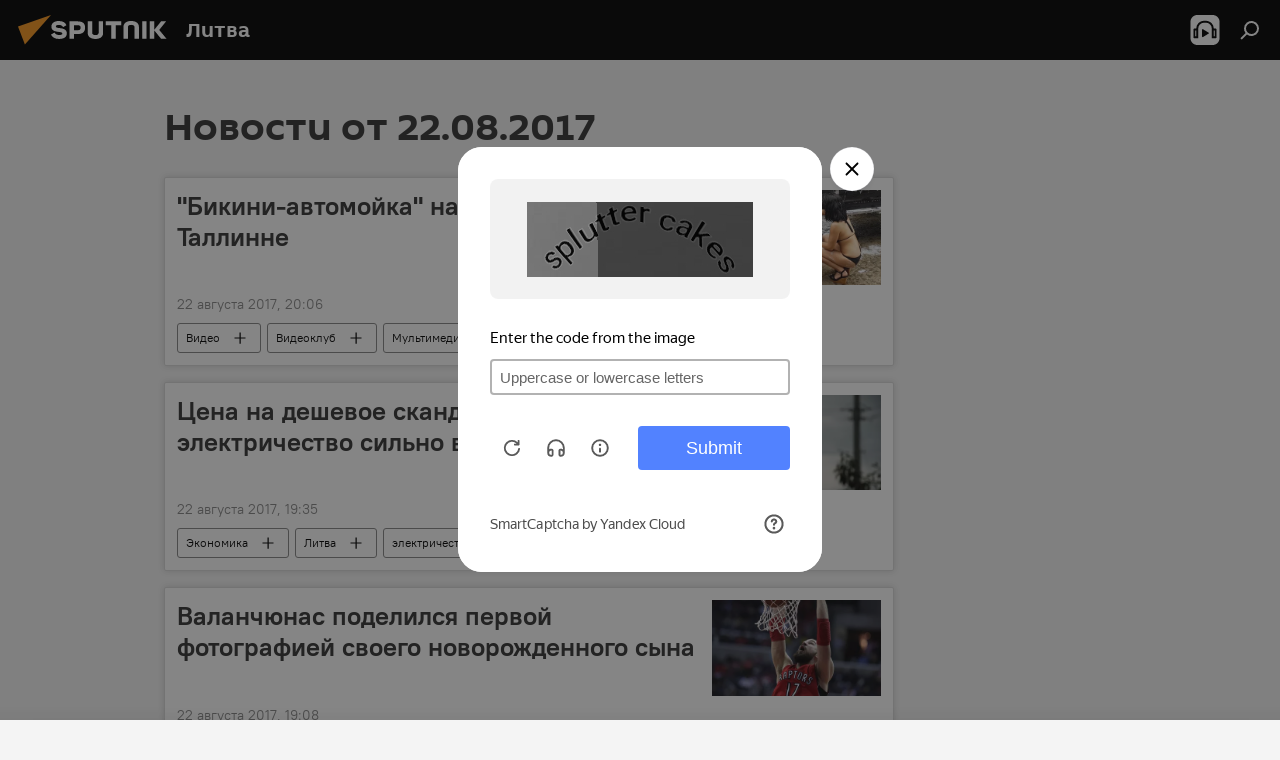

--- FILE ---
content_type: text/html; charset=utf-8
request_url: https://lt.sputniknews.ru/20170822/
body_size: 28942
content:
<!DOCTYPE html><html lang="ru" data-lang="rus" data-charset="" dir="ltr"><head prefix="og: http://ogp.me/ns# fb: http://ogp.me/ns/fb# article: http://ogp.me/ns/article#"><title>Архив новостей и главных событий за 22.08.2017 - Sputnik Литва</title><meta name="description" content='Главные новости за 22.08.2017: "Бикини-автомойка" на день открылась в Таллинне, Цена на дешевое скандинавское электричество сильно возросла'><meta name="keywords" content="новости 22.08.2017, главные новости 22.08.2017"><meta http-equiv="X-UA-Compatible" content="IE=edge,chrome=1"><meta http-equiv="Content-Type" content="text/html; charset=utf-8"><meta name="robots" content="index, follow, max-image-preview:large"><meta name="viewport" content="width=device-width, initial-scale=1.0, maximum-scale=1.0, user-scalable=yes"><meta name="HandheldFriendly" content="true"><meta name="MobileOptimzied" content="width"><meta name="referrer" content="always"><meta name="format-detection" content="telephone=no"><meta name="format-detection" content="address=no"><link rel="alternate" type="application/rss+xml" href="https://lt.sputniknews.ru/export/rss2/archive/index.xml"><link rel="canonical" href="https://lt.sputniknews.ru/20170822/"><link rel="preconnect" href="https://cdnn1.lt.sputniknews.com/images/"><link rel="dns-prefetch" href="https://cdnn1.lt.sputniknews.com/images/"><link rel="alternate" hreflang="ru" href="https://lt.sputniknews.ru/20170822/"><link rel="alternate" hreflang="x-default" href="https://lt.sputniknews.ru/20170822/"><link rel="apple-touch-icon" sizes="57x57" href="https://cdnn1.lt.sputniknews.com/i/favicon/favicon-57x57.png"><link rel="apple-touch-icon" sizes="60x60" href="https://cdnn1.lt.sputniknews.com/i/favicon/favicon-60x60.png"><link rel="apple-touch-icon" sizes="72x72" href="https://cdnn1.lt.sputniknews.com/i/favicon/favicon-72x72.png"><link rel="apple-touch-icon" sizes="76x76" href="https://cdnn1.lt.sputniknews.com/i/favicon/favicon-76x76.png"><link rel="apple-touch-icon" sizes="114x114" href="https://cdnn1.lt.sputniknews.com/i/favicon/favicon-114x114.png"><link rel="apple-touch-icon" sizes="120x120" href="https://cdnn1.lt.sputniknews.com/i/favicon/favicon-120x120.png"><link rel="apple-touch-icon" sizes="144x144" href="https://cdnn1.lt.sputniknews.com/i/favicon/favicon-144x144.png"><link rel="apple-touch-icon" sizes="152x152" href="https://cdnn1.lt.sputniknews.com/i/favicon/favicon-152x152.png"><link rel="apple-touch-icon" sizes="180x180" href="https://cdnn1.lt.sputniknews.com/i/favicon/favicon-180x180.png"><link rel="icon" type="image/png" sizes="192x192" href="https://cdnn1.lt.sputniknews.com/i/favicon/favicon-192x192.png"><link rel="icon" type="image/png" sizes="32x32" href="https://cdnn1.lt.sputniknews.com/i/favicon/favicon-32x32.png"><link rel="icon" type="image/png" sizes="96x96" href="https://cdnn1.lt.sputniknews.com/i/favicon/favicon-96x96.png"><link rel="icon" type="image/png" sizes="16x16" href="https://cdnn1.lt.sputniknews.com/i/favicon/favicon-16x16.png"><link rel="manifest" href="/project_data/manifest.json?4"><meta name="msapplication-TileColor" content="#F4F4F4"><meta name="msapplication-TileImage" content="https://cdnn1.lt.sputniknews.com/i/favicon/favicon-144x144.png"><meta name="theme-color" content="#F4F4F4"><link rel="shortcut icon" href="https://cdnn1.lt.sputniknews.com/i/favicon/favicon.ico"><meta property="fb:app_id" content="565979577238890"><meta property="fb:pages" content="564483240423676"><meta name="analytics:lang" content="rus"><meta name="analytics:title" content="Архив новостей и главных событий за 22.08.2017 - Sputnik Литва"><meta name="analytics:keyw" content=""><meta name="analytics:rubric" content=""><meta name="analytics:tags" content=""><meta name="analytics:site_domain" content="lt.sputniknews.ru"><meta property="og:url" content="https://lt.sputniknews.ru/20170822/"><meta property="og:title" content="Архив новостей и главных событий за 22.08.2017"><meta property="og:description" content='Главные новости за 22.08.2017: "Бикини-автомойка" на день открылась в Таллинне, Цена на дешевое скандинавское электричество сильно возросла'><meta property="og:type" content="website"><meta property="og:site_name" content="Sputnik Литва"><meta property="og:locale" content="ru_LT"><meta property="og:image" content="https://cdnn1.lt.sputniknews.com/i/logo/logo-social.png"><meta property="og:image:width" content="2072"><meta name="relap-image" content="https://cdnn1.lt.sputniknews.com/i/logo/logo-social.png"><meta name="twitter:card" content="summary_large_image"><meta name="twitter:image" content="https://cdnn1.lt.sputniknews.com/i/logo/logo-social.png"><meta property="fb:pages" content="564483240423676"><link rel="preload" as="style" onload="this.onload=null;this.rel='stylesheet'" type="text/css" href="https://cdnn1.lt.sputniknews.com/css/libs/fonts.min.css?911eb65935"><link rel="stylesheet" type="text/css" href="https://cdnn1.lt.sputniknews.com/css/common.min.css?9149894256"><link rel="stylesheet" type="text/css" href="https://cdnn1.lt.sputniknews.com/css/rubric.min.css?99e3d9001"><script src="https://cdnn1.lt.sputniknews.com/min/js/dist/head.js?9c9052ef3"></script>
            
                <script type="text/javascript">
                    var _iub = _iub || [];
                    _iub.csConfiguration = {
                        "invalidateConsentWithoutLog":true,
                        "cookiePolicyInOtherWindow":true,
                        "reloadOnConsent":true,
                        "consentOnContinuedBrowsing":false,
                        "perPurposeConsent":true,
                        "purposes":"1,3,4,5",
                        "enableTcf":true,
                        "googleAdditionalConsentMode":true,
                        "lang":"ru",
                        "siteId":3624504,
                        "localConsentDomain": "lt.sputniknews.ru",
                        "floatingPreferencesButtonDisplay":false,
                        "cookiePolicyId":38421276,
                        "banner":{
                            "brandBackgroundColor":"#ff9600",
                            "brandTextColor":"#ffffff",
                            "acceptButtonDisplay":true,
                            "customizeButtonDisplay":true,
                            "acceptButtonColor":"#010000",
                            "acceptButtonCaptionColor":"#ffffff",
                            "customizeButtonColor":"#ffffff",
                            "customizeButtonCaptionColor":"#4e4e4e",
                            "rejectButtonColor":"#0073CE",
                            "rejectButtonCaptionColor":"white",
                            "closeButtonDisplay":false,
                            "explicitWithdrawal":true,
                            "position":"float-top-center",
                            "textColor":"#010000",
                            "backgroundColor":"#ff9600",
                            "acceptButtonCaption":"Принять и закрыть"
                        }
                    };
                </script>
                <script type="text/javascript" src="//cdn.iubenda.com/cs/tcf/safe-tcf-v2.js"></script>
                <script type="text/javascript" src="//cdn.iubenda.com/cs/tcf/stub-v2.js"></script>
                <script type="text/javascript" src="//cdn.iubenda.com/cs/iubenda_cs.js" charset="UTF-8" async></script>
            
        
            
                <script type="text/javascript">
                    var _iub = _iub || {};
                     _iub.cons_instructions = _iub.cons_instructions || [];
                     _iub.cons_instructions.push(["init", {api_key: "9IZmdIg7r56gnCJuvUKfV6xNaD6fYI3u"}]);
                 </script>
                 <script type="text/javascript" src="https://cdn.iubenda.com/cons/iubenda_cons.js" async></script>
            
        <script data-iub-purposes="1">var _paq = _paq || []; (function() {var stackDomain = window.location.hostname.split('.').reverse();var domain = stackDomain[1] + '.' + stackDomain[0];_paq.push(['setCDNMask', new RegExp('cdn(\\w+).img.'+domain)]); _paq.push(['setSiteId', 'sputnik_lt']); _paq.push(['trackPageView']); _paq.push(['enableLinkTracking']); var d=document, g=d.createElement('script'), s=d.getElementsByTagName('script')[0]; g.type='text/javascript'; g.defer=true; g.async=true; g.src='//a.sputniknews.com/js/sputnik.js'; s.parentNode.insertBefore(g,s); } )();</script><script type="text/javascript" src="https://cdnn1.lt.sputniknews.com/min/js/libs/banners/adfx.loader.bind.js?98d724fe2"></script><script>
                (window.yaContextCb = window.yaContextCb || []).push(() => {
                    replaceOriginalAdFoxMethods();
                    window.Ya.adfoxCode.hbCallbacks = window.Ya.adfoxCode.hbCallbacks || [];
                })
            </script></head><body id="body" data-ab="a" data-emoji="0" class="site_lt m-page-archive_for_date "><div class="schema_org" itemscope="itemscope" itemtype="https://schema.org/WebSite"><meta itemprop="name" content="Sputnik Литва"><meta itemprop="alternateName" content="Sputnik Литва"><meta itemprop="description" content="Свежие события и последние новости Литвы. Фото и видео с места событий, темы дня, происшествия, аналитика."><a itemprop="url" href="https://lt.sputniknews.ru" title="Sputnik Литва"> </a><meta itemprop="image" content="https://lt.sputniknews.ru/i/logo/logo.png"></div><div class="schema_org" itemscope="itemscope" itemtype="http://schema.org/WebPage"><a itemprop="url" href="https://lt.sputniknews.ru/20170822/" title="Архив новостей и главных событий за 22.08.2017 - Sputnik Литва"> </a><meta itemprop="mainEntityOfPage" content="https://lt.sputniknews.ru/20170822/"><meta itemprop="name" content="Архив новостей и главных событий за 22.08.2017 - Sputnik Литва"><meta itemprop="headline" content="Архив новостей и главных событий за 22.08.2017 - Sputnik Литва"><meta itemprop="description" content='Главные новости за 22.08.2017: "Бикини-автомойка" на день открылась в Таллинне, Цена на дешевое скандинавское электричество сильно возросла'><meta itemprop="genre" content="Новости"><meta itemprop="keywords" content="новости 22.08.2017, главные новости 22.08.2017"></div><ul class="schema_org" itemscope="itemscope" itemtype="http://schema.org/BreadcrumbList"><li itemprop="itemListElement" itemscope="itemscope" itemtype="http://schema.org/ListItem"><meta itemprop="name" content="Sputnik Литва"><meta itemprop="position" content="1"><meta itemprop="item" content="https://lt.sputniknews.ru"><a itemprop="url" href="https://lt.sputniknews.ru" title="Sputnik Литва"> </a></li><li itemprop="itemListElement" itemscope="itemscope" itemtype="http://schema.org/ListItem"><meta itemprop="name" content="Архив новостей"><meta itemprop="position" content="2"><meta itemprop="item" content="https://lt.sputniknews.ru/20170822/"><a itemprop="url" href="https://lt.sputniknews.ru/20170822/" title="Архив новостей"> </a></li></ul><div class="page" id="page"><div id="alerts"><script type="text/template" id="alertAfterRegisterTemplate">
                    
                        <div class="auth-alert m-hidden" id="alertAfterRegister">
                            <div class="auth-alert__text">
                                <%- data.success_title %> <br />
                                <%- data.success_email_1 %>
                                <span class="m-email"></span>
                                <%- data.success_email_2 %>
                            </div>
                            <div class="auth-alert__btn">
                                <button class="form__btn m-min m-black confirmEmail">
                                    <%- data.send %>
                                </button>
                            </div>
                        </div>
                    
                </script><script type="text/template" id="alertAfterRegisterNotifyTemplate">
                    
                        <div class="auth-alert" id="alertAfterRegisterNotify">
                            <div class="auth-alert__text">
                                <%- data.golink_1 %>
                                <span class="m-email">
                                    <%- user.mail %>
                                </span>
                                <%- data.golink_2 %>
                            </div>
                            <% if (user.registerConfirmCount <= 2 ) {%>
                                <div class="auth-alert__btn">
                                    <button class="form__btn m-min m-black confirmEmail">
                                        <%- data.send %>
                                    </button>
                                </div>
                            <% } %>
                        </div>
                    
                </script></div><div class="anchor" id="anchor"><div class="header " id="header"><div class="m-relative"><div class="container m-header"><div class="header__wrap"><div class="header__name"><div class="header__logo"><a href="/" title="Sputnik Литва"><svg xmlns="http://www.w3.org/2000/svg" width="176" height="44" viewBox="0 0 176 44" fill="none"><path class="chunk_1" fill-rule="evenodd" clip-rule="evenodd" d="M45.8073 18.3817C45.8073 19.5397 47.1661 19.8409 49.3281 20.0417C54.1074 20.4946 56.8251 21.9539 56.8461 25.3743C56.8461 28.7457 54.2802 30.9568 48.9989 30.9568C44.773 30.9568 42.1067 29.1496 41 26.5814L44.4695 24.5688C45.3754 25.9277 46.5334 27.0343 49.4005 27.0343C51.3127 27.0343 52.319 26.4296 52.319 25.5751C52.319 24.5665 51.6139 24.2163 48.3942 23.866C43.7037 23.3617 41.3899 22.0029 41.3899 18.5824C41.3899 15.9675 43.3511 13 48.9359 13C52.9611 13 55.6274 14.8095 56.4305 17.1746L53.1105 19.1358C53.0877 19.1012 53.0646 19.0657 53.041 19.0295C52.4828 18.1733 51.6672 16.9224 48.6744 16.9224C46.914 16.9224 45.8073 17.4758 45.8073 18.3817ZM67.4834 13.3526H59.5918V30.707H64.0279V26.0794H67.4484C72.1179 26.0794 75.0948 24.319 75.0948 19.6401C75.0854 15.3138 72.6199 13.3526 67.4834 13.3526ZM67.4834 22.206H64.0186V17.226H67.4834C69.8975 17.226 70.654 18.0291 70.654 19.6891C70.6587 21.6527 69.6524 22.206 67.4834 22.206ZM88.6994 24.7206C88.6994 26.2289 87.4924 27.0857 85.3794 27.0857C83.3178 27.0857 82.1597 26.2289 82.1597 24.7206V13.3526H77.7236V25.0264C77.7236 28.6477 80.7425 30.9615 85.4704 30.9615C89.9999 30.9615 93.1168 28.8601 93.1168 25.0264V13.3526H88.6808L88.6994 24.7206ZM136.583 13.3526H132.159V30.7023H136.583V13.3526ZM156.097 13.3526L149.215 21.9235L156.45 30.707H151.066L144.276 22.4559V30.707H139.85V13.3526H144.276V21.8021L151.066 13.3526H156.097ZM95.6874 17.226H101.221V30.707H105.648V17.226H111.181V13.3526H95.6874V17.226ZM113.49 18.7342C113.49 15.2134 116.458 13 121.085 13C125.715 13 128.888 15.0616 128.902 18.7342V30.707H124.466V18.935C124.466 17.6789 123.259 16.8734 121.146 16.8734C119.094 16.8734 117.926 17.6789 117.926 18.935V30.707H113.49V18.7342Z" fill="white"></path><path class="chunk_2" d="M41 7L14.8979 36.5862L8 18.431L41 7Z" fill="#F8961D"></path></svg></a></div><div class="header__project"><span class="header__project-title">Литва</span></div></div><div class="header__controls" data-nosnippet=""><div class="share m-header" data-id="" data-url="https://lt.sputniknews.ru" data-title=""></div><div class="header__menu"><span class="header__menu-item header__menu-item-radioButton" id="radioButton" data-stream="https://nfw.ria.ru/flv/audio.aspx?ID=68862011&amp;type=mp3"><svg class="svg-icon"><use xmlns:xlink="http://www.w3.org/1999/xlink" xlink:href="/i/sprites/package/inline.svg?63#radio2"></use></svg></span><span class="header__menu-item" data-modal-open="search"><svg class="svg-icon"><use xmlns:xlink="http://www.w3.org/1999/xlink" xlink:href="/i/sprites/package/inline.svg?63#search"></use></svg></span></div></div></div></div></div></div></div><script>var GLOBAL = GLOBAL || {}; GLOBAL.translate = {}; GLOBAL.rtl = 0; GLOBAL.lang = "rus"; GLOBAL.design = "lt"; GLOBAL.charset = ""; GLOBAL.project = "sputnik_lt"; GLOBAL.htmlCache = 1; GLOBAL.translate.search = {}; GLOBAL.translate.search.notFound = "Ничего не найдено"; GLOBAL.translate.search.stringLenght = "Введите больше букв для поиска"; GLOBAL.www = "https://lt.sputniknews.ru"; GLOBAL.seo = {}; GLOBAL.seo.title = ""; GLOBAL.seo.keywords = ""; GLOBAL.seo.description = ""; GLOBAL.sock = {}; GLOBAL.sock.server = "https://cm.sputniknews.com/chat"; GLOBAL.sock.lang = "rus"; GLOBAL.sock.project = "sputnik_lt"; GLOBAL.social = {}; GLOBAL.social.fbID = "565979577238890"; GLOBAL.share = [ { name: 'telegram', mobile: false },{ name: 'odnoklassniki', mobile: false },{ name: 'whatsapp', mobile: false },{ name: 'vk', mobile: false },{ name: 'twitter', mobile: false },{ name: 'messenger', mobile: true } ]; GLOBAL.csrf_token = ''; GLOBAL.search = {}; GLOBAL.auth = {}; GLOBAL.auth.status = 'error'; GLOBAL.auth.provider = ''; GLOBAL.auth.twitter = '/id/twitter/request/'; GLOBAL.auth.facebook = '/id/facebook/request/'; GLOBAL.auth.vkontakte = '/id/vkontakte/request/'; GLOBAL.auth.google = '/id/google/request/'; GLOBAL.auth.ok = '/id/ok/request/'; GLOBAL.auth.apple = '/id/apple/request/'; GLOBAL.auth.moderator = ''; GLOBAL.user = {}; GLOBAL.user.id = ""; GLOBAL.user.emailActive = ""; GLOBAL.user.registerConfirmCount = 0; GLOBAL.chat = GLOBAL.chat || {}; GLOBAL.chat.show = !!1; GLOBAL.locale = {"convertDate":{"yesterday":"\u0432\u0447\u0435\u0440\u0430","hours":{"nominative":"%{s} \u043c\u0438\u043d\u0443\u0442\u0443 \u043d\u0430\u0437\u0430\u0434","genitive":"%{s} \u043c\u0438\u043d\u0443\u0442\u044b \u043d\u0430\u0437\u0430\u0434"},"minutes":{"nominative":"%{s} \u0447\u0430\u0441 \u043d\u0430\u0437\u0430\u0434","genitive":"%{s} \u0447\u0430\u0441\u0430 \u043d\u0430\u0437\u0430\u0434"}},"js_templates":{"unread":"\u041d\u0435\u043f\u0440\u043e\u0447\u0438\u0442\u0430\u043d\u043d\u044b\u0435","you":"\u0412\u044b","author":"\u0430\u0432\u0442\u043e\u0440","report":"\u041f\u043e\u0436\u0430\u043b\u043e\u0432\u0430\u0442\u044c\u0441\u044f","reply":"\u041e\u0442\u0432\u0435\u0442\u0438\u0442\u044c","block":"\u0417\u0430\u0431\u043b\u043e\u043a\u0438\u0440\u043e\u0432\u0430\u0442\u044c","remove":"\u0423\u0434\u0430\u043b\u0438\u0442\u044c","closeall":"\u0417\u0430\u043a\u0440\u044b\u0442\u044c \u0432\u0441\u0435","notifications":"Notificaciones","disable_twelve":"\u041e\u0442\u043a\u043b\u044e\u0447\u0438\u0442\u044c \u043d\u0430 12 \u0447\u0430\u0441\u043e\u0432","new_message":"\u041d\u043e\u0432\u043e\u0435 \u0441\u043e\u043e\u0431\u0449\u0435\u043d\u0438\u0435 \u043e\u0442sputniknews.ru","acc_block":"\u0412\u0430\u0448 \u0430\u043a\u043a\u0430\u0443\u043d\u0442 \u0437\u0430\u0431\u043b\u043e\u043a\u0438\u0440\u043e\u0432\u0430\u043d \u0430\u0434\u043c\u0438\u043d\u0438\u0441\u0442\u0440\u0430\u0442\u043e\u0440\u043e\u043c \u0441\u0430\u0439\u0442\u0430","acc_unblock":"\u0412\u0430\u0448 \u0430\u043a\u043a\u0430\u0443\u043d\u0442 \u0440\u0430\u0437\u0431\u043b\u043e\u043a\u0438\u0440\u043e\u0432\u0430\u043d \u0430\u0434\u043c\u0438\u043d\u0438\u0441\u0442\u0440\u0430\u0442\u043e\u0440\u043e\u043c \u0441\u0430\u0439\u0442\u0430","you_subscribe_1":"\u0412\u044b \u043f\u043e\u0434\u043f\u0438\u0441\u0430\u043d\u044b \u043d\u0430 \u0442\u0435\u043c\u0443 ","you_subscribe_2":"\u0423\u043f\u0440\u0430\u0432\u043b\u044f\u0442\u044c \u0441\u0432\u043e\u0438\u043c\u0438 \u043f\u043e\u0434\u043f\u0438\u0441\u043a\u0430\u043c\u0438 \u0432\u044b \u043c\u043e\u0436\u0435\u0442\u0435 \u0432 \u043b\u0438\u0447\u043d\u043e\u043c \u043a\u0430\u0431\u0438\u043d\u0435\u0442\u0435","you_received_warning_1":"\u0412\u044b \u043f\u043e\u043b\u0443\u0447\u0438\u043b\u0438 ","you_received_warning_2":" \u043f\u0440\u0435\u0434\u0443\u043f\u0440\u0435\u0436\u0434\u0435\u043d\u0438\u0435. \u0423\u0432\u0430\u0436\u0430\u0439\u0442\u0435 \u0434\u0440\u0443\u0433\u0438\u0445 \u0443\u0447\u0430\u0441\u0442\u043d\u0438\u043a\u043e\u0432 \u0438 \u043d\u0435 \u043d\u0430\u0440\u0443\u0448\u0430\u0439\u0442\u0435 \u043f\u0440\u0430\u0432\u0438\u043b\u0430 \u043a\u043e\u043c\u043c\u0435\u043d\u0442\u0438\u0440\u043e\u0432\u0430\u043d\u0438\u044f. \u041f\u043e\u0441\u043b\u0435 \u0442\u0440\u0435\u0442\u044c\u0435\u0433\u043e \u043d\u0430\u0440\u0443\u0448\u0435\u043d\u0438\u044f \u0432\u044b \u0431\u0443\u0434\u0435\u0442\u0435 \u0437\u0430\u0431\u043b\u043e\u043a\u0438\u0440\u043e\u0432\u0430\u043d\u044b \u043d\u0430 12 \u0447\u0430\u0441\u043e\u0432.","block_time":"\u0421\u0440\u043e\u043a \u0431\u043b\u043e\u043a\u0438\u0440\u043e\u0432\u043a\u0438: ","hours":" \u0447\u0430\u0441\u043e\u0432","forever":"\u043d\u0430\u0432\u0441\u0435\u0433\u0434\u0430","feedback":"\u0421\u0432\u044f\u0437\u0430\u0442\u044c\u0441\u044f","my_subscriptions":"\u041c\u043e\u0438 \u043f\u043e\u0434\u043f\u0438\u0441\u043a\u0438","rules":"\u041f\u0440\u0430\u0432\u0438\u043b\u0430 \u043a\u043e\u043c\u043c\u0435\u043d\u0442\u0438\u0440\u043e\u0432\u0430\u043d\u0438\u044f \u043c\u0430\u0442\u0435\u0440\u0438\u0430\u043b\u043e\u0432","chat":"\u0427\u0430\u0442: ","chat_new_messages":"\u041d\u043e\u0432\u044b\u0435 \u0441\u043e\u043e\u0431\u0449\u0435\u043d\u0438\u044f \u0432 \u0447\u0430\u0442\u0435","chat_moder_remove_1":"\u0412\u0430\u0448\u0435 \u0441\u043e\u043e\u0431\u0449\u0435\u043d\u0438\u0435 ","chat_moder_remove_2":" \u0431\u044b\u043b\u043e \u0443\u0434\u0430\u043b\u0435\u043d\u043e \u0430\u0434\u043c\u0438\u043d\u0438\u0441\u0442\u0440\u0430\u0442\u043e\u0440\u043e\u043c","chat_close_time_1":"\u0412 \u0447\u0430\u0442\u0435 \u043d\u0438\u043a\u0442\u043e \u043d\u0435 \u043f\u0438\u0441\u0430\u043b \u0431\u043e\u043b\u044c\u0448\u0435 12 \u0447\u0430\u0441\u043e\u0432, \u043e\u043d \u0437\u0430\u043a\u0440\u043e\u0435\u0442\u0441\u044f \u0447\u0435\u0440\u0435\u0437 ","chat_close_time_2":" \u0447\u0430\u0441\u043e\u0432","chat_new_emoji_1":"\u041d\u043e\u0432\u044b\u0435 \u0440\u0435\u0430\u043a\u0446\u0438\u0438 ","chat_new_emoji_2":" \u0432\u0430\u0448\u0435\u043c\u0443 \u0441\u043e\u043e\u0431\u0449\u0435\u043d\u0438\u044e ","chat_message_reply_1":"\u041d\u0430 \u0432\u0430\u0448 \u043a\u043e\u043c\u043c\u0435\u043d\u0442\u0430\u0440\u0438\u0439 ","chat_message_reply_2":" \u043e\u0442\u0432\u0435\u0442\u0438\u043b \u043f\u043e\u043b\u044c\u0437\u043e\u0432\u0430\u0442\u0435\u043b\u044c ","chat_verify_message":"\n \u0421\u043f\u0430\u0441\u0438\u0431\u043e! \u0412\u0430\u0448\u0435 \u0441\u043e\u043e\u0431\u0449\u0435\u043d\u0438\u0435 \u0431\u0443\u0434\u0435\u0442 \u043e\u043f\u0443\u0431\u043b\u0438\u043a\u043e\u0432\u0430\u043d\u043e \u043f\u043e\u0441\u043b\u0435 \u043f\u0440\u043e\u0432\u0435\u0440\u043a\u0438 \u043c\u043e\u0434\u0435\u0440\u0430\u0442\u043e\u0440\u0430\u043c\u0438 \u0441\u0430\u0439\u0442\u0430.\n ","emoji_1":"\u041d\u0440\u0430\u0432\u0438\u0442\u0441\u044f","emoji_2":"\u0425\u0430-\u0425\u0430","emoji_3":"\u0423\u0434\u0438\u0432\u0438\u0442\u0435\u043b\u044c\u043d\u043e","emoji_4":"\u0413\u0440\u0443\u0441\u0442\u043d\u043e","emoji_5":"\u0412\u043e\u0437\u043c\u0443\u0442\u0438\u0442\u0435\u043b\u044c\u043d\u043e","emoji_6":"\u041d\u0435 \u043d\u0440\u0430\u0432\u0438\u0442\u0441\u044f","site_subscribe_podcast":{"success":"\u0421\u043f\u0430\u0441\u0438\u0431\u043e, \u0432\u044b \u043f\u043e\u0434\u043f\u0438\u0441\u0430\u043d\u044b \u043d\u0430 \u0440\u0430\u0441\u0441\u044b\u043b\u043a\u0443! \u041d\u0430\u0441\u0442\u0440\u043e\u0438\u0442\u044c \u0438\u043b\u0438 \u043e\u0442\u043c\u0435\u043d\u0438\u0442\u044c \u043f\u043e\u0434\u043f\u0438\u0441\u043a\u0443 \u043c\u043e\u0436\u043d\u043e \u0432 \u043b\u0438\u0447\u043d\u043e\u043c \u043a\u0430\u0431\u0438\u043d\u0435\u0442\u0435","subscribed":"\u0412\u044b \u0443\u0436\u0435 \u043f\u043e\u0434\u043f\u0438\u0441\u0430\u043d\u044b \u043d\u0430 \u044d\u0442\u0443 \u0440\u0430\u0441\u0441\u044b\u043b\u043a\u0443","error":"\u041f\u0440\u043e\u0438\u0437\u043e\u0448\u043b\u0430 \u043d\u0435\u043f\u0440\u0435\u0434\u0432\u0438\u0434\u0435\u043d\u043d\u0430\u044f \u043e\u0448\u0438\u0431\u043a\u0430. \u041f\u043e\u0436\u0430\u043b\u0443\u0439\u0441\u0442\u0430, \u043f\u043e\u0432\u0442\u043e\u0440\u0438\u0442\u0435 \u043f\u043e\u043f\u044b\u0442\u043a\u0443 \u043f\u043e\u0437\u0436\u0435"}},"smartcaptcha":{"site_key":"ysc1_Zf0zfLRI3tRHYHJpbX6EjjBcG1AhG9LV0dmZQfJu8ba04c1b"}}; GLOBAL = {...GLOBAL, ...{"subscribe":{"email":"\u0412\u0432\u0435\u0434\u0438\u0442\u0435 e-mail","button":"\u041f\u043e\u0434\u043f\u0438\u0441\u0430\u0442\u044c\u0441\u044f","send":"\u0421\u043f\u0430\u0441\u0438\u0431\u043e, \u0432\u0430\u043c \u043e\u0442\u043f\u0440\u0430\u0432\u043b\u0435\u043d\u043e \u043f\u0438\u0441\u044c\u043c\u043e \u0441\u043e \u0441\u0441\u044b\u043b\u043a\u043e\u0439 \u0434\u043b\u044f \u043f\u043e\u0434\u0442\u0432\u0435\u0440\u0436\u0434\u0435\u043d\u0438\u044f \u043f\u043e\u0434\u043f\u0438\u0441\u043a\u0438","subscribe":"\u0421\u043f\u0430\u0441\u0438\u0431\u043e, \u0432\u044b \u043f\u043e\u0434\u043f\u0438\u0441\u0430\u043d\u044b \u043d\u0430 \u0440\u0430\u0441\u0441\u044b\u043b\u043a\u0443! \u041d\u0430\u0441\u0442\u0440\u043e\u0438\u0442\u044c \u0438\u043b\u0438 \u043e\u0442\u043c\u0435\u043d\u0438\u0442\u044c \u043f\u043e\u0434\u043f\u0438\u0441\u043a\u0443 \u043c\u043e\u0436\u043d\u043e \u0432 \u043b\u0438\u0447\u043d\u043e\u043c \u043a\u0430\u0431\u0438\u043d\u0435\u0442\u0435","confirm":"\u0412\u044b \u0443\u0436\u0435 \u043f\u043e\u0434\u043f\u0438\u0441\u0430\u043d\u044b \u043d\u0430 \u044d\u0442\u0443 \u0440\u0430\u0441\u0441\u044b\u043b\u043a\u0443","registration":{"@attributes":{"button":"\u0417\u0430\u0440\u0435\u0433\u0438\u0441\u0442\u0440\u0438\u0440\u043e\u0432\u0430\u0442\u044c\u0441\u044f"}},"social":{"@attributes":{"count":"3"},"comment":[{},{},{},{},{},{},{},{}],"item":[{"@attributes":{"type":"yt","title":"YouTube"}},{"@attributes":{"type":"tg","title":"telegram"}},{"@attributes":{"type":"yd","title":"yandex dzen"}}]}}}}; GLOBAL.js = {}; GLOBAL.js.videoplayer = "https://cdnn1.lt.sputniknews.com/min/js/dist/videoplayer.js?9651130d6"; GLOBAL.userpic = "/userpic/"; GLOBAL.gmt = ""; GLOBAL.tz = "+0200"; GLOBAL.projectList = [ { title: 'Международный', country: [ { title: 'Английский', url: 'https://sputnikglobe.com', flag: 'flags-INT', lang: 'International', lang2: 'English' }, ] }, { title: 'Ближний Восток', country: [ { title: 'Арабский', url: 'https://sarabic.ae/', flag: 'flags-INT', lang: 'Sputnik عربي', lang2: 'Arabic' }, { title: 'Турецкий', url: 'https://anlatilaninotesi.com.tr/', flag: 'flags-TUR', lang: 'Türkiye', lang2: 'Türkçe' }, { title: 'Фарси', url: 'https://spnfa.ir/', flag: 'flags-INT', lang: 'Sputnik ایران', lang2: 'Persian' }, { title: 'Дари', url: 'https://sputnik.af/', flag: 'flags-INT', lang: 'Sputnik افغانستان', lang2: 'Dari' }, ] }, { title: 'Латинская Америка', country: [ { title: 'Испанский', url: 'https://noticiaslatam.lat/', flag: 'flags-INT', lang: 'Mundo', lang2: 'Español' }, { title: 'Португальский', url: 'https://noticiabrasil.net.br/', flag: 'flags-BRA', lang: 'Brasil', lang2: 'Português' }, ] }, { title: 'Южная Азия', country: [ { title: 'Хинди', url: 'https://hindi.sputniknews.in', flag: 'flags-IND', lang: 'भारत', lang2: 'हिंदी' }, { title: 'Английский', url: 'https://sputniknews.in', flag: 'flags-IND', lang: 'India', lang2: 'English' }, ] }, { title: 'Восточная и Юго-Восточная Азия', country: [ { title: 'Вьетнамский', url: 'https://kevesko.vn/', flag: 'flags-VNM', lang: 'Việt Nam', lang2: 'Tiếng Việt' }, { title: 'Японский', url: 'https://sputniknews.jp/', flag: 'flags-JPN', lang: '日本', lang2: '日本語' }, { title: 'Китайский', url: 'https://sputniknews.cn/', flag: 'flags-CHN', lang: '中国', lang2: '中文' }, ] }, { title: 'Центральная Азия', country: [ { title: 'Казахский', url: 'https://sputnik.kz/', flag: 'flags-KAZ', lang: 'Қазақстан', lang2: 'Қазақ тілі' }, { title: 'Киргизский', url: 'https://sputnik.kg/', flag: 'flags-KGZ', lang: 'Кыргызстан', lang2: 'Кыргызча' }, { title: 'Узбекский', url: 'https://oz.sputniknews.uz/', flag: 'flags-UZB', lang: 'Oʻzbekiston', lang2: 'Ўзбекча' }, { title: 'Таджикский', url: 'https://sputnik.tj/', flag: 'flags-TJK', lang: 'Тоҷикистон', lang2: 'Тоҷикӣ' }, ] }, { title: 'Африка', country: [ { title: 'Французский', url: 'https://fr.sputniknews.africa/', flag: 'flags-INT', lang: 'Afrique', lang2: 'Français' }, { title: 'Английский', url: 'https://en.sputniknews.africa', flag: 'flags-INT', lang: 'Africa', lang2: 'English' }, ] }, { title: 'Закавказье', country: [ { title: 'Армянский', url: 'https://arm.sputniknews.ru/', flag: 'flags-ARM', lang: 'Արմենիա', lang2: 'Հայերեն' }, { title: 'Абхазский', url: 'https://sputnik-abkhazia.info/', flag: 'flags-ABH', lang: 'Аҧсны', lang2: 'Аҧсышәала' }, { title: 'Осетинский', url: 'https://sputnik-ossetia.com/', flag: 'flags-OST', lang: 'Хуссар Ирыстон', lang2: 'Иронау' }, { title: 'Грузинский', url: 'https://sputnik-georgia.com/', flag: 'flags-GEO', lang: 'საქართველო', lang2: 'ქართული' }, { title: 'Азербайджанский', url: 'https://sputnik.az/', flag: 'flags-AZE', lang: 'Azərbaycan', lang2: 'Аzərbaycanca' }, ] }, { title: 'Европа', country: [ { title: 'Сербский', url: 'https://sputnikportal.rs/', flag: 'flags-SRB', lang: 'Србиjа', lang2: 'Српски' }, { title: 'Русский', url: 'https://lv.sputniknews.ru/', flag: 'flags-LVA', lang: 'Latvija', lang2: 'Русский' }, { title: 'Русский', url: 'https://lt.sputniknews.ru/', flag: 'flags-LTU', lang: 'Lietuva', lang2: 'Русский' }, { title: 'Молдавский', url: 'https://md.sputniknews.com/', flag: 'flags-MDA', lang: 'Moldova', lang2: 'Moldovenească' }, { title: 'Белорусский', url: 'https://bel.sputnik.by/', flag: 'flags-BLR', lang: 'Беларусь', lang2: 'Беларускi' } ] }, ];</script><div class="wrapper"><div class="container m-content"><div class="layout"><div class="content"><div class="caption"><div class="rubric__header"><h1 class="title">Новости от 22.08.2017</h1></div></div><div class="list list-tag" itemscope="" itemtype="http://schema.org/ItemList" data-tags="1"><div class="list__item  " data-tags="1"><span class="schema_org" itemprop="itemListElement" itemscope="" itemtype="http://schema.org/ListItem"><meta itemprop="position" content="1"><a itemprop="url" href="https://lt.sputniknews.ru/20170822/bikini-avtomojka-na-den-otkrylas-v-talline-3729549.html" title='"Бикини-автомойка" на день открылась в Таллинне'> </a><meta itemprop="name" content='"Бикини-автомойка" на день открылась в Таллинне'></span><div class="list__content"><a href="/20170822/bikini-avtomojka-na-den-otkrylas-v-talline-3729549.html" class="list__title" title='"Бикини-автомойка" на день открылась в Таллинне'>"Бикини-автомойка" на день открылась в Таллинне</a><div class="list__image"><a href="/20170822/bikini-avtomojka-na-den-otkrylas-v-talline-3729549.html" title='"Бикини-автомойка" на день открылась в Таллинне'><picture><source media="(min-width: 480px)" media-type="s405x229" srcset="https://cdnn1.lt.sputniknews.com/img/372/94/3729456_4:0:1915:1080_436x0_80_0_0_b870b3e0d69577a816b7fe870166f563.png.webp"></source><source media="(min-width: 375px)" media-type="s700x440" srcset="https://cdnn1.lt.sputniknews.com/img/372/94/3729456_100:0:1819:1080_186x0_80_0_0_e5ad6b335dd3deaa509ad70f016bca77.png.webp"></source><source media="(min-width: 0px)" media-type="s400x440" srcset="https://cdnn1.lt.sputniknews.com/img/372/94/3729456_469:0:1450:1080_140x0_80_0_0_6a45a914844b94c91330dae1ca5fa2df.png.webp"></source><img media-type="s405x229" data-source-sid="" alt="Благотворительная автомойка в бикини - Sputnik Литва" title="Благотворительная автомойка в бикини" class="responsive_img m-list-img" src="https://cdnn1.lt.sputniknews.com/img/372/94/3729456_4:0:1915:1080_600x0_80_0_0_c9796b8a6e867198257932ecdc87b21b.png.webp" data-responsive480="https://cdnn1.lt.sputniknews.com/img/372/94/3729456_4:0:1915:1080_436x0_80_0_0_b870b3e0d69577a816b7fe870166f563.png.webp" data-responsive375="https://cdnn1.lt.sputniknews.com/img/372/94/3729456_100:0:1819:1080_186x0_80_0_0_e5ad6b335dd3deaa509ad70f016bca77.png.webp" data-responsive0="https://cdnn1.lt.sputniknews.com/img/372/94/3729456_469:0:1450:1080_140x0_80_0_0_6a45a914844b94c91330dae1ca5fa2df.png.webp"></picture><span class="list__image-holder"><span class="list__image-icon"><svg class="svg-icon"><use xmlns:xlink="http://www.w3.org/1999/xlink" xlink:href="/i/sprites/package/inline.svg?63#videoFill"></use></svg></span><i>1:40</i></span></a></div></div><div class="list__info"><div class="list__date " data-unixtime="1503421560"><span class="date">22 августа 2017, 20:06</span></div></div><div class="list__controls" data-tags="1"><ul class="tags m-line"><li class="tag  " data-sid="video" data-type="supertag"><a href="/video/" class="tag__text" title="Видео">Видео</a><span class="tag__icon"><svg class="svg-icon"><use xmlns:xlink="http://www.w3.org/1999/xlink" xlink:href="/i/sprites/package/inline.svg?63#plus"></use></svg></span></li><li class="tag  " data-sid="videoclub" data-type="tag"><a href="/videoclub/" class="tag__text" title="Видеоклуб">Видеоклуб</a><span class="tag__icon"><svg class="svg-icon"><use xmlns:xlink="http://www.w3.org/1999/xlink" xlink:href="/i/sprites/package/inline.svg?63#plus"></use></svg></span></li><li class="tag  " data-sid="multimedia" data-type="tag"><a href="/multimedia/" class="tag__text" title="Мультимедиа">Мультимедиа</a><span class="tag__icon"><svg class="svg-icon"><use xmlns:xlink="http://www.w3.org/1999/xlink" xlink:href="/i/sprites/package/inline.svg?63#plus"></use></svg></span></li><li class="tag  " data-sid="geo_Tallinn" data-type="tag"><a href="/geo_Tallinn/" class="tag__text" title="Таллинн">Таллинн</a><span class="tag__icon"><svg class="svg-icon"><use xmlns:xlink="http://www.w3.org/1999/xlink" xlink:href="/i/sprites/package/inline.svg?63#plus"></use></svg></span></li><li class="tag  " data-sid="keyword_avtomobili" data-type="tag"><a href="/keyword_avtomobili/" class="tag__text" title="автомобили">автомобили</a><span class="tag__icon"><svg class="svg-icon"><use xmlns:xlink="http://www.w3.org/1999/xlink" xlink:href="/i/sprites/package/inline.svg?63#plus"></use></svg></span></li></ul><div class="list__tags-more">Еще <span>3</span></div></div></div><div class="list__item  " data-tags="1"><span class="schema_org" itemprop="itemListElement" itemscope="" itemtype="http://schema.org/ListItem"><meta itemprop="position" content="2"><a itemprop="url" href="https://lt.sputniknews.ru/20170822/cena-na-deshevoe-skandinavskoe-ehlektrichestvo-silno-vozrosla-3729308.html" title="Цена на дешевое скандинавское электричество сильно возросла"> </a><meta itemprop="name" content="Цена на дешевое скандинавское электричество сильно возросла"></span><div class="list__content"><a href="/20170822/cena-na-deshevoe-skandinavskoe-ehlektrichestvo-silno-vozrosla-3729308.html" class="list__title" title="Цена на дешевое скандинавское электричество сильно возросла">Цена на дешевое скандинавское электричество сильно возросла</a><div class="list__image"><a href="/20170822/cena-na-deshevoe-skandinavskoe-ehlektrichestvo-silno-vozrosla-3729308.html" title="Цена на дешевое скандинавское электричество сильно возросла"><picture><source media="(min-width: 480px)" media-type="ar16x9" srcset="https://cdnn1.lt.sputniknews.com/img/207/36/2073665_0:0:1281:721_436x0_80_0_0_33e54e4454a3891c430a167c79201fac.jpg.webp"></source><source media="(min-width: 375px)" media-type="ar4x3" srcset="https://cdnn1.lt.sputniknews.com/img/207/36/2073665_0:0:1145:859_186x0_80_0_0_f8bfd1fc3e2dfa645888086b3c10767c.jpg.webp"></source><source media="(min-width: 0px)" media-type="ar1x1" srcset="https://cdnn1.lt.sputniknews.com/img/207/36/2073665_0:0:859:859_140x0_80_0_0_a4a2c05928675d086991113d52069146.jpg.webp"></source><img media-type="ar16x9" data-source-sid="pixabay" alt="Перегоревшая лампочка - Sputnik Литва" title="Перегоревшая лампочка" class="responsive_img m-list-img" src="https://cdnn1.lt.sputniknews.com/img/207/36/2073665_0:0:1281:721_600x0_80_0_0_f72308c746da465872b9c1effaf78b1b.jpg.webp" data-responsive480="https://cdnn1.lt.sputniknews.com/img/207/36/2073665_0:0:1281:721_436x0_80_0_0_33e54e4454a3891c430a167c79201fac.jpg.webp" data-responsive375="https://cdnn1.lt.sputniknews.com/img/207/36/2073665_0:0:1145:859_186x0_80_0_0_f8bfd1fc3e2dfa645888086b3c10767c.jpg.webp" data-responsive0="https://cdnn1.lt.sputniknews.com/img/207/36/2073665_0:0:859:859_140x0_80_0_0_a4a2c05928675d086991113d52069146.jpg.webp"></picture></a></div></div><div class="list__info"><div class="list__date " data-unixtime="1503419700"><span class="date">22 августа 2017, 19:35</span></div></div><div class="list__controls" data-tags="1"><ul class="tags m-line"><li class="tag  " data-sid="economy" data-type="tag"><a href="/economy/" class="tag__text" title="Экономика">Экономика</a><span class="tag__icon"><svg class="svg-icon"><use xmlns:xlink="http://www.w3.org/1999/xlink" xlink:href="/i/sprites/package/inline.svg?63#plus"></use></svg></span></li><li class="tag  " data-sid="geoLitva" data-type="tag"><a href="/geoLitva/" class="tag__text" title="Литва">Литва</a><span class="tag__icon"><svg class="svg-icon"><use xmlns:xlink="http://www.w3.org/1999/xlink" xlink:href="/i/sprites/package/inline.svg?63#plus"></use></svg></span></li><li class="tag  " data-sid="keyword_ehlektrichestvo" data-type="tag"><a href="/keyword_ehlektrichestvo/" class="tag__text" title="электричество">электричество</a><span class="tag__icon"><svg class="svg-icon"><use xmlns:xlink="http://www.w3.org/1999/xlink" xlink:href="/i/sprites/package/inline.svg?63#plus"></use></svg></span></li><li class="tag  " data-sid="keyword_cena" data-type="tag"><a href="/keyword_cena/" class="tag__text" title="цена">цена</a><span class="tag__icon"><svg class="svg-icon"><use xmlns:xlink="http://www.w3.org/1999/xlink" xlink:href="/i/sprites/package/inline.svg?63#plus"></use></svg></span></li></ul><div class="list__tags-more">Еще <span>3</span></div></div></div><div class="list__item  " data-tags="1"><span class="schema_org" itemprop="itemListElement" itemscope="" itemtype="http://schema.org/ListItem"><meta itemprop="position" content="3"><a itemprop="url" href="https://lt.sputniknews.ru/20170822/valanchyunas-podelilsya-pervoj-fotografiej-svoego-novorozhdennogo-syna-3726183.html" title="Валанчюнас поделился первой фотографией своего новорожденного сына"> </a><meta itemprop="name" content="Валанчюнас поделился первой фотографией своего новорожденного сына"></span><div class="list__content"><a href="/20170822/valanchyunas-podelilsya-pervoj-fotografiej-svoego-novorozhdennogo-syna-3726183.html" class="list__title" title="Валанчюнас поделился первой фотографией своего новорожденного сына">Валанчюнас поделился первой фотографией своего новорожденного сына</a><div class="list__image"><a href="/20170822/valanchyunas-podelilsya-pervoj-fotografiej-svoego-novorozhdennogo-syna-3726183.html" title="Валанчюнас поделился первой фотографией своего новорожденного сына"><picture><source media="(min-width: 480px)" media-type="s405x229" srcset="https://cdnn1.lt.sputniknews.com/img/372/61/3726160_0:28:1024:607_436x0_80_0_0_359804f8275345de92f4813e630323fb.jpg.webp"></source><source media="(min-width: 375px)" media-type="s700x440" srcset="https://cdnn1.lt.sputniknews.com/img/372/61/3726160_6:0:1017:636_186x0_80_0_0_cc521d0059d644fdd469da77e54f7add.jpg.webp"></source><source media="(min-width: 0px)" media-type="s400x440" srcset="https://cdnn1.lt.sputniknews.com/img/372/61/3726160_222:0:801:636_140x0_80_0_0_34c10a89490f4dd81b546159ca15fade.jpg.webp"></source><img media-type="s405x229" data-source-sid="photo_not_sputnik" alt="Jonas Valanciunas - Sputnik Литва" title="Jonas Valanciunas" class="responsive_img m-list-img" src="https://cdnn1.lt.sputniknews.com/img/372/61/3726160_0:28:1024:607_600x0_80_0_0_6fb505760e4608b6db8e33bbc40e4ca9.jpg.webp" data-responsive480="https://cdnn1.lt.sputniknews.com/img/372/61/3726160_0:28:1024:607_436x0_80_0_0_359804f8275345de92f4813e630323fb.jpg.webp" data-responsive375="https://cdnn1.lt.sputniknews.com/img/372/61/3726160_6:0:1017:636_186x0_80_0_0_cc521d0059d644fdd469da77e54f7add.jpg.webp" data-responsive0="https://cdnn1.lt.sputniknews.com/img/372/61/3726160_222:0:801:636_140x0_80_0_0_34c10a89490f4dd81b546159ca15fade.jpg.webp"></picture></a></div></div><div class="list__info"><div class="list__date " data-unixtime="1503418080"><span class="date">22 августа 2017, 19:08</span></div></div><div class="list__controls" data-tags="1"><ul class="tags m-line"><li class="tag  " data-sid="society" data-type="tag"><a href="/society/" class="tag__text" title="Общество">Общество</a><span class="tag__icon"><svg class="svg-icon"><use xmlns:xlink="http://www.w3.org/1999/xlink" xlink:href="/i/sprites/package/inline.svg?63#plus"></use></svg></span></li><li class="tag  " data-sid="person_JJonas_Valanchjunas" data-type="tag"><a href="/person_JJonas_Valanchjunas/" class="tag__text" title="Йонас Валанчюнас">Йонас Валанчюнас</a><span class="tag__icon"><svg class="svg-icon"><use xmlns:xlink="http://www.w3.org/1999/xlink" xlink:href="/i/sprites/package/inline.svg?63#plus"></use></svg></span></li><li class="tag  " data-sid="keyword_basketbol" data-type="tag"><a href="/keyword_basketbol/" class="tag__text" title="баскетбол">баскетбол</a><span class="tag__icon"><svg class="svg-icon"><use xmlns:xlink="http://www.w3.org/1999/xlink" xlink:href="/i/sprites/package/inline.svg?63#plus"></use></svg></span></li><li class="tag  " data-sid="keyword_syn" data-type="tag"><a href="/keyword_syn/" class="tag__text" title="сын">сын</a><span class="tag__icon"><svg class="svg-icon"><use xmlns:xlink="http://www.w3.org/1999/xlink" xlink:href="/i/sprites/package/inline.svg?63#plus"></use></svg></span></li><li class="tag  " data-sid="keyword_fotografija" data-type="tag"><a href="/keyword_fotografija/" class="tag__text" title="фотография">фотография</a><span class="tag__icon"><svg class="svg-icon"><use xmlns:xlink="http://www.w3.org/1999/xlink" xlink:href="/i/sprites/package/inline.svg?63#plus"></use></svg></span></li></ul><div class="list__tags-more">Еще <span>3</span></div></div></div><div class="list__item  " data-tags="1"><span class="schema_org" itemprop="itemListElement" itemscope="" itemtype="http://schema.org/ListItem"><meta itemprop="position" content="4"><a itemprop="url" href="https://lt.sputniknews.ru/20170822/solnechnoe-zatmenie-v-ssha-2017-god-3726751.html" title="Как наблюдали за солнечным затмением в США"> </a><meta itemprop="name" content="Как наблюдали за солнечным затмением в США"></span><div class="list__content"><a href="/20170822/solnechnoe-zatmenie-v-ssha-2017-god-3726751.html" class="list__title" title="Как наблюдали за солнечным затмением в США">Как наблюдали за солнечным затмением в США</a><div class="list__image"><a href="/20170822/solnechnoe-zatmenie-v-ssha-2017-god-3726751.html" title="Как наблюдали за солнечным затмением в США"><picture><source media="(min-width: 480px)" media-type="s405x229" srcset="https://cdnn1.lt.sputniknews.com/img/372/73/3727361_0:358:7033:4335_436x0_80_0_0_a4ebf954325ed841c981d84ec645b8a6.jpg.webp"></source><source media="(min-width: 375px)" media-type="s700x440" srcset="https://cdnn1.lt.sputniknews.com/img/372/73/3727361_0:136:7033:4557_186x0_80_0_0_1bd80ced150b07a8856237377a678a71.jpg.webp"></source><source media="(min-width: 0px)" media-type="s400x440" srcset="https://cdnn1.lt.sputniknews.com/img/372/73/3727361_1382:0:5650:4694_140x0_80_0_0_a362d4d101f9c76bf0ae4e31d53b047f.jpg.webp"></source><img media-type="s405x229" data-source-sid="reuters_photo" alt="Солнечное затмение в США - Sputnik Литва" title="Солнечное затмение в США" class="responsive_img m-list-img" src="https://cdnn1.lt.sputniknews.com/img/372/73/3727361_0:358:7033:4335_600x0_80_0_0_dc7d9eadcdd283304906a76e37212d96.jpg.webp" data-responsive480="https://cdnn1.lt.sputniknews.com/img/372/73/3727361_0:358:7033:4335_436x0_80_0_0_a4ebf954325ed841c981d84ec645b8a6.jpg.webp" data-responsive375="https://cdnn1.lt.sputniknews.com/img/372/73/3727361_0:136:7033:4557_186x0_80_0_0_1bd80ced150b07a8856237377a678a71.jpg.webp" data-responsive0="https://cdnn1.lt.sputniknews.com/img/372/73/3727361_1382:0:5650:4694_140x0_80_0_0_a362d4d101f9c76bf0ae4e31d53b047f.jpg.webp"></picture><span class="list__image-holder"><span class="list__image-icon"><svg class="svg-icon"><use xmlns:xlink="http://www.w3.org/1999/xlink" xlink:href="/i/sprites/package/inline.svg?63#photoFill"></use></svg></span><i>21</i></span></a></div></div><div class="list__info"><div class="list__date " data-unixtime="1503416040"><span class="date">22 августа 2017, 18:34</span></div></div><div class="list__controls" data-tags="1"><ul class="tags m-line"><li class="tag  " data-sid="photo" data-type="supertag"><a href="/photo/" class="tag__text" title="Фото">Фото</a><span class="tag__icon"><svg class="svg-icon"><use xmlns:xlink="http://www.w3.org/1999/xlink" xlink:href="/i/sprites/package/inline.svg?63#plus"></use></svg></span></li><li class="tag  " data-sid="multimedia" data-type="tag"><a href="/multimedia/" class="tag__text" title="Мультимедиа">Мультимедиа</a><span class="tag__icon"><svg class="svg-icon"><use xmlns:xlink="http://www.w3.org/1999/xlink" xlink:href="/i/sprites/package/inline.svg?63#plus"></use></svg></span></li><li class="tag  " data-sid="geo_SSHA" data-type="tag"><a href="/geo_SSHA/" class="tag__text" title="США">США</a><span class="tag__icon"><svg class="svg-icon"><use xmlns:xlink="http://www.w3.org/1999/xlink" xlink:href="/i/sprites/package/inline.svg?63#plus"></use></svg></span></li><li class="tag  " data-sid="keyword_solnechnoe_zatmenie" data-type="tag"><a href="/keyword_solnechnoe_zatmenie/" class="tag__text" title="солнечное затмение">солнечное затмение</a><span class="tag__icon"><svg class="svg-icon"><use xmlns:xlink="http://www.w3.org/1999/xlink" xlink:href="/i/sprites/package/inline.svg?63#plus"></use></svg></span></li></ul><div class="list__tags-more">Еще <span>3</span></div></div></div><div class="list__item  " data-tags="1"><span class="schema_org" itemprop="itemListElement" itemscope="" itemtype="http://schema.org/ListItem"><meta itemprop="position" content="5"><a itemprop="url" href="https://lt.sputniknews.ru/20170822/zhirinovskij-strany-baltii-sami-postavili-sebya-v-zonu-riska-3729118.html" title="Жириновский: страны Балтии сами поставили себя в зону риска"> </a><meta itemprop="name" content="Жириновский: страны Балтии сами поставили себя в зону риска"></span><div class="list__content"><a href="/20170822/zhirinovskij-strany-baltii-sami-postavili-sebya-v-zonu-riska-3729118.html" class="list__title" title="Жириновский: страны Балтии сами поставили себя в зону риска">Жириновский: страны Балтии сами поставили себя в зону риска</a><div class="list__image"><a href="/20170822/zhirinovskij-strany-baltii-sami-postavili-sebya-v-zonu-riska-3729118.html" title="Жириновский: страны Балтии сами поставили себя в зону риска"><picture><source media="(min-width: 480px)" media-type="s405x229" srcset="https://cdnn1.lt.sputniknews.com/img/372/90/3729004_0:56:3032:1771_436x0_80_0_0_1cae18dde942d4ef975f9110032f4ace.jpg.webp"></source><source media="(min-width: 375px)" media-type="s700x440" srcset="https://cdnn1.lt.sputniknews.com/img/372/90/3729004_0:0:3032:1904_186x0_80_0_0_f0d719880611fcc5648127ce707f48d0.jpg.webp"></source><source media="(min-width: 0px)" media-type="s400x440" srcset="https://cdnn1.lt.sputniknews.com/img/372/90/3729004_693:0:2554:2047_140x0_80_0_0_6e1da2321f4c89b83bc683d8d0cdb762.jpg.webp"></source><img media-type="s405x229" data-source-sid="rian_photo" alt="Руководитель фракции ЛДПР Владимир Жириновский - Sputnik Литва" title="Руководитель фракции ЛДПР Владимир Жириновский" class="responsive_img m-list-img" src="https://cdnn1.lt.sputniknews.com/img/372/90/3729004_0:56:3032:1771_600x0_80_0_0_29bb0441cae80e076cf166990775f1b2.jpg.webp" data-responsive480="https://cdnn1.lt.sputniknews.com/img/372/90/3729004_0:56:3032:1771_436x0_80_0_0_1cae18dde942d4ef975f9110032f4ace.jpg.webp" data-responsive375="https://cdnn1.lt.sputniknews.com/img/372/90/3729004_0:0:3032:1904_186x0_80_0_0_f0d719880611fcc5648127ce707f48d0.jpg.webp" data-responsive0="https://cdnn1.lt.sputniknews.com/img/372/90/3729004_693:0:2554:2047_140x0_80_0_0_6e1da2321f4c89b83bc683d8d0cdb762.jpg.webp"></picture><span class="list__image-holder"><span class="list__image-icon"><svg class="svg-icon"><use xmlns:xlink="http://www.w3.org/1999/xlink" xlink:href="/i/sprites/package/inline.svg?63#audioFill"></use></svg></span></span></a></div></div><div class="list__info"><div class="list__date " data-unixtime="1503414900"><span class="date">22 августа 2017, 18:15</span></div></div><div class="list__controls" data-tags="1"><ul class="tags m-line"><li class="tag  " data-sid="radio" data-type="tag"><a href="/radio/" class="tag__text" title="Радио">Радио</a><span class="tag__icon"><svg class="svg-icon"><use xmlns:xlink="http://www.w3.org/1999/xlink" xlink:href="/i/sprites/package/inline.svg?63#plus"></use></svg></span></li><li class="tag  " data-sid="geoLitva" data-type="tag"><a href="/geoLitva/" class="tag__text" title="Литва">Литва</a><span class="tag__icon"><svg class="svg-icon"><use xmlns:xlink="http://www.w3.org/1999/xlink" xlink:href="/i/sprites/package/inline.svg?63#plus"></use></svg></span></li><li class="tag  " data-sid="geo_strany_Baltii" data-type="tag"><a href="/geo_strany_Baltii/" class="tag__text" title="страны Балтии">страны Балтии</a><span class="tag__icon"><svg class="svg-icon"><use xmlns:xlink="http://www.w3.org/1999/xlink" xlink:href="/i/sprites/package/inline.svg?63#plus"></use></svg></span></li><li class="tag  " data-sid="person_Vladimir_ZHirinovskijj" data-type="tag"><a href="/person_Vladimir_ZHirinovskijj/" class="tag__text" title="Владимир Жириновский">Владимир Жириновский</a><span class="tag__icon"><svg class="svg-icon"><use xmlns:xlink="http://www.w3.org/1999/xlink" xlink:href="/i/sprites/package/inline.svg?63#plus"></use></svg></span></li></ul><div class="list__tags-more">Еще <span>3</span></div></div></div><div class="list__item  " data-tags="1"><span class="schema_org" itemprop="itemListElement" itemscope="" itemtype="http://schema.org/ListItem"><meta itemprop="position" content="6"><a itemprop="url" href="https://lt.sputniknews.ru/20170822/glava-mvd-litvy-zhitelyam-ne-sleduet-opasatsya-uchenij-zapad-2017-3728665.html" title='Глава МВД Литвы: жителям не следует опасаться учений "Запад-2017"'> </a><meta itemprop="name" content='Глава МВД Литвы: жителям не следует опасаться учений "Запад-2017"'></span><div class="list__content"><a href="/20170822/glava-mvd-litvy-zhitelyam-ne-sleduet-opasatsya-uchenij-zapad-2017-3728665.html" class="list__title" title='Глава МВД Литвы: жителям не следует опасаться учений "Запад-2017"'>Глава МВД Литвы: жителям не следует опасаться учений "Запад-2017"</a><div class="list__image"><a href="/20170822/glava-mvd-litvy-zhitelyam-ne-sleduet-opasatsya-uchenij-zapad-2017-3728665.html" title='Глава МВД Литвы: жителям не следует опасаться учений "Запад-2017"'><picture><source media="(min-width: 480px)" media-type="s405x229" srcset="https://cdnn1.lt.sputniknews.com/img/260/62/2606246_21:0:978:541_436x0_80_0_0_2172783be8b03b942c12d7089eb5c684.jpg.webp"></source><source media="(min-width: 375px)" media-type="s700x440" srcset="https://cdnn1.lt.sputniknews.com/img/260/62/2606246_69:0:930:541_186x0_80_0_0_ffcf841828c1ffb2c3cf2acb6399700b.jpg.webp"></source><source media="(min-width: 0px)" media-type="s400x440" srcset="https://cdnn1.lt.sputniknews.com/img/260/62/2606246_254:0:745:541_140x0_80_0_0_021433573cb5e82cf1929c1db9a59f6e.jpg.webp"></source><img media-type="s405x229" data-source-sid="rian_photo" alt="Совместные белорусско-российские учения - Sputnik Литва" title="Совместные белорусско-российские учения" class="responsive_img m-list-img" src="https://cdnn1.lt.sputniknews.com/img/260/62/2606246_21:0:978:541_600x0_80_0_0_15432906254a435a1880d882eec313d4.jpg.webp" data-responsive480="https://cdnn1.lt.sputniknews.com/img/260/62/2606246_21:0:978:541_436x0_80_0_0_2172783be8b03b942c12d7089eb5c684.jpg.webp" data-responsive375="https://cdnn1.lt.sputniknews.com/img/260/62/2606246_69:0:930:541_186x0_80_0_0_ffcf841828c1ffb2c3cf2acb6399700b.jpg.webp" data-responsive0="https://cdnn1.lt.sputniknews.com/img/260/62/2606246_254:0:745:541_140x0_80_0_0_021433573cb5e82cf1929c1db9a59f6e.jpg.webp"></picture></a></div></div><div class="list__info"><div class="list__date " data-unixtime="1503412740"><span class="date">22 августа 2017, 17:39</span></div></div><div class="list__controls" data-tags="1"><ul class="tags m-line"><li class="tag  " data-sid="Lithuania" data-type="tag"><a href="/Lithuania/" class="tag__text" title="В Литве">В Литве</a><span class="tag__icon"><svg class="svg-icon"><use xmlns:xlink="http://www.w3.org/1999/xlink" xlink:href="/i/sprites/package/inline.svg?63#plus"></use></svg></span></li><li class="tag  " data-sid="politics" data-type="tag"><a href="/politics/" class="tag__text" title="Политика">Политика</a><span class="tag__icon"><svg class="svg-icon"><use xmlns:xlink="http://www.w3.org/1999/xlink" xlink:href="/i/sprites/package/inline.svg?63#plus"></use></svg></span></li><li class="tag  " data-sid="geoLitva" data-type="tag"><a href="/geoLitva/" class="tag__text" title="Литва">Литва</a><span class="tag__icon"><svg class="svg-icon"><use xmlns:xlink="http://www.w3.org/1999/xlink" xlink:href="/i/sprites/package/inline.svg?63#plus"></use></svg></span></li><li class="tag  " data-sid="geo_Belarus" data-type="tag"><a href="/geo_Belarus/" class="tag__text" title="Беларусь">Беларусь</a><span class="tag__icon"><svg class="svg-icon"><use xmlns:xlink="http://www.w3.org/1999/xlink" xlink:href="/i/sprites/package/inline.svg?63#plus"></use></svg></span></li><li class="tag  " data-sid="person_Rajjmondas_Karoblis" data-type="tag"><a href="/person_Rajjmondas_Karoblis/" class="tag__text" title="Раймондас Кароблис">Раймондас Кароблис</a><span class="tag__icon"><svg class="svg-icon"><use xmlns:xlink="http://www.w3.org/1999/xlink" xlink:href="/i/sprites/package/inline.svg?63#plus"></use></svg></span></li><li class="tag  " data-sid="person_EHjjmutis_Misjunas" data-type="tag"><a href="/person_EHjjmutis_Misjunas/" class="tag__text" title="Эймутис Мисюнас">Эймутис Мисюнас</a><span class="tag__icon"><svg class="svg-icon"><use xmlns:xlink="http://www.w3.org/1999/xlink" xlink:href="/i/sprites/package/inline.svg?63#plus"></use></svg></span></li><li class="tag  " data-sid="person_Dalja_Gribauskajjte" data-type="tag"><a href="/person_Dalja_Gribauskajjte/" class="tag__text" title="Даля Грибаускайте">Даля Грибаускайте</a><span class="tag__icon"><svg class="svg-icon"><use xmlns:xlink="http://www.w3.org/1999/xlink" xlink:href="/i/sprites/package/inline.svg?63#plus"></use></svg></span></li><li class="tag  " data-sid="person_Ben_KHodzhes" data-type="tag"><a href="/person_Ben_KHodzhes/" class="tag__text" title="Бен Ходжес">Бен Ходжес</a><span class="tag__icon"><svg class="svg-icon"><use xmlns:xlink="http://www.w3.org/1999/xlink" xlink:href="/i/sprites/package/inline.svg?63#plus"></use></svg></span></li><li class="tag  " data-sid="person_Dmitrijj_Peskov" data-type="tag"><a href="/person_Dmitrijj_Peskov/" class="tag__text" title="Дмитрий Песков">Дмитрий Песков</a><span class="tag__icon"><svg class="svg-icon"><use xmlns:xlink="http://www.w3.org/1999/xlink" xlink:href="/i/sprites/package/inline.svg?63#plus"></use></svg></span></li><li class="tag  " data-sid="person_Vladimir_Makejj" data-type="tag"><a href="/person_Vladimir_Makejj/" class="tag__text" title="Владимир Макей">Владимир Макей</a><span class="tag__icon"><svg class="svg-icon"><use xmlns:xlink="http://www.w3.org/1999/xlink" xlink:href="/i/sprites/package/inline.svg?63#plus"></use></svg></span></li><li class="tag  " data-sid="organization_NATO" data-type="tag"><a href="/organization_NATO/" class="tag__text" title="НАТО">НАТО</a><span class="tag__icon"><svg class="svg-icon"><use xmlns:xlink="http://www.w3.org/1999/xlink" xlink:href="/i/sprites/package/inline.svg?63#plus"></use></svg></span></li><li class="tag  " data-sid="organization_Minoborony_Litvy" data-type="tag"><a href="/organization_Minoborony_Litvy/" class="tag__text" title="Минобороны Литвы">Минобороны Литвы</a><span class="tag__icon"><svg class="svg-icon"><use xmlns:xlink="http://www.w3.org/1999/xlink" xlink:href="/i/sprites/package/inline.svg?63#plus"></use></svg></span></li><li class="tag  " data-sid="organization_MVD_Litvy" data-type="tag"><a href="/organization_MVD_Litvy/" class="tag__text" title="МВД Литвы">МВД Литвы</a><span class="tag__icon"><svg class="svg-icon"><use xmlns:xlink="http://www.w3.org/1999/xlink" xlink:href="/i/sprites/package/inline.svg?63#plus"></use></svg></span></li><li class="tag  " data-sid="event_uchenija_Zapad_2017" data-type="tag"><a href="/event_uchenija_Zapad_2017/" class="tag__text" title='учения "Запад 2017"'>учения "Запад 2017"</a><span class="tag__icon"><svg class="svg-icon"><use xmlns:xlink="http://www.w3.org/1999/xlink" xlink:href="/i/sprites/package/inline.svg?63#plus"></use></svg></span></li><li class="tag  " data-sid="keyword_uchenija" data-type="tag"><a href="/keyword_uchenija/" class="tag__text" title="учения">учения</a><span class="tag__icon"><svg class="svg-icon"><use xmlns:xlink="http://www.w3.org/1999/xlink" xlink:href="/i/sprites/package/inline.svg?63#plus"></use></svg></span></li><li class="tag  " data-sid="keyword_bezopasnost" data-type="tag"><a href="/keyword_bezopasnost/" class="tag__text" title="безопасность">безопасность</a><span class="tag__icon"><svg class="svg-icon"><use xmlns:xlink="http://www.w3.org/1999/xlink" xlink:href="/i/sprites/package/inline.svg?63#plus"></use></svg></span></li><li class="tag  " data-sid="West_2017_07042017" data-type="tag"><a href="/West_2017_07042017/" class="tag__text" title='Военные учения "Запад-2017"'>Военные учения "Запад-2017"</a><span class="tag__icon"><svg class="svg-icon"><use xmlns:xlink="http://www.w3.org/1999/xlink" xlink:href="/i/sprites/package/inline.svg?63#plus"></use></svg></span></li></ul><div class="list__tags-more">Еще <span>3</span></div></div></div><div class="list__item  " data-tags="1"><span class="schema_org" itemprop="itemListElement" itemscope="" itemtype="http://schema.org/ListItem"><meta itemprop="position" content="7"><a itemprop="url" href="https://lt.sputniknews.ru/20170822/gribauskajte-startovala-iniciativu-protiv-ehmigracii-3728317.html" title="Грибаускайте дала старт инициативе против эмиграции"> </a><meta itemprop="name" content="Грибаускайте дала старт инициативе против эмиграции"></span><div class="list__content"><a href="/20170822/gribauskajte-startovala-iniciativu-protiv-ehmigracii-3728317.html" class="list__title" title="Грибаускайте дала старт инициативе против эмиграции">Грибаускайте дала старт инициативе против эмиграции</a><div class="list__image"><a href="/20170822/gribauskajte-startovala-iniciativu-protiv-ehmigracii-3728317.html" title="Грибаускайте дала старт инициативе против эмиграции"><picture><source media="(min-width: 480px)" media-type="s405x229" srcset="https://cdnn1.lt.sputniknews.com/img/372/81/3728135_0:100:4161:2452_436x0_80_0_0_d276c6159199b4bec4cdb682c39db71e.jpg.webp"></source><source media="(min-width: 375px)" media-type="s700x440" srcset="https://cdnn1.lt.sputniknews.com/img/372/81/3728135_0:0:4161:2615_186x0_80_0_0_74089af8d9592b014ba9fd51ffad0bf3.jpg.webp"></source><source media="(min-width: 0px)" media-type="s400x440" srcset="https://cdnn1.lt.sputniknews.com/img/372/81/3728135_1503:0:4117:2874_140x0_80_0_0_bb2a2289dbf425d65140216216608295.jpg.webp"></source><img media-type="s405x229" data-source-sid="" alt="Даля Грибаускайте - Sputnik Литва" title="Даля Грибаускайте" class="responsive_img m-list-img" src="https://cdnn1.lt.sputniknews.com/img/372/81/3728135_0:100:4161:2452_600x0_80_0_0_b7e2de800e1d89bdc819e6ae5a38da83.jpg.webp" data-responsive480="https://cdnn1.lt.sputniknews.com/img/372/81/3728135_0:100:4161:2452_436x0_80_0_0_d276c6159199b4bec4cdb682c39db71e.jpg.webp" data-responsive375="https://cdnn1.lt.sputniknews.com/img/372/81/3728135_0:0:4161:2615_186x0_80_0_0_74089af8d9592b014ba9fd51ffad0bf3.jpg.webp" data-responsive0="https://cdnn1.lt.sputniknews.com/img/372/81/3728135_1503:0:4117:2874_140x0_80_0_0_bb2a2289dbf425d65140216216608295.jpg.webp"></picture></a></div></div><div class="list__info"><div class="list__date " data-unixtime="1503410640"><span class="date">22 августа 2017, 17:04</span></div></div><div class="list__controls" data-tags="1"><ul class="tags m-line"><li class="tag  " data-sid="society" data-type="tag"><a href="/society/" class="tag__text" title="Общество">Общество</a><span class="tag__icon"><svg class="svg-icon"><use xmlns:xlink="http://www.w3.org/1999/xlink" xlink:href="/i/sprites/package/inline.svg?63#plus"></use></svg></span></li><li class="tag  " data-sid="prezident_25072016" data-type="tag"><a href="/prezident_25072016/" class="tag__text" title="Даля Грибаускайте: штрихи к портрету">Даля Грибаускайте: штрихи к портрету</a><span class="tag__icon"><svg class="svg-icon"><use xmlns:xlink="http://www.w3.org/1999/xlink" xlink:href="/i/sprites/package/inline.svg?63#plus"></use></svg></span></li><li class="tag  " data-sid="geoLitva" data-type="tag"><a href="/geoLitva/" class="tag__text" title="Литва">Литва</a><span class="tag__icon"><svg class="svg-icon"><use xmlns:xlink="http://www.w3.org/1999/xlink" xlink:href="/i/sprites/package/inline.svg?63#plus"></use></svg></span></li><li class="tag  " data-sid="person_Dalja_Gribauskajjte" data-type="tag"><a href="/person_Dalja_Gribauskajjte/" class="tag__text" title="Даля Грибаускайте">Даля Грибаускайте</a><span class="tag__icon"><svg class="svg-icon"><use xmlns:xlink="http://www.w3.org/1999/xlink" xlink:href="/i/sprites/package/inline.svg?63#plus"></use></svg></span></li><li class="tag  " data-sid="keyword_ehmigracija" data-type="tag"><a href="/keyword_ehmigracija/" class="tag__text" title="эмиграция">эмиграция</a><span class="tag__icon"><svg class="svg-icon"><use xmlns:xlink="http://www.w3.org/1999/xlink" xlink:href="/i/sprites/package/inline.svg?63#plus"></use></svg></span></li></ul><div class="list__tags-more">Еще <span>3</span></div></div></div><div class="list__item  " data-tags="1"><span class="schema_org" itemprop="itemListElement" itemscope="" itemtype="http://schema.org/ListItem"><meta itemprop="position" content="8"><a itemprop="url" href="https://lt.sputniknews.ru/20170822/rossijskij-sud-otklonil-isk-ehks-bankira-antonova-k-litve-3726617.html" title="Российский суд отклонил иск экс-банкира Антонова к Литве"> </a><meta itemprop="name" content="Российский суд отклонил иск экс-банкира Антонова к Литве"></span><div class="list__content"><a href="/20170822/rossijskij-sud-otklonil-isk-ehks-bankira-antonova-k-litve-3726617.html" class="list__title" title="Российский суд отклонил иск экс-банкира Антонова к Литве">Российский суд отклонил иск экс-банкира Антонова к Литве</a><div class="list__image"><a href="/20170822/rossijskij-sud-otklonil-isk-ehks-bankira-antonova-k-litve-3726617.html" title="Российский суд отклонил иск экс-банкира Антонова к Литве"><picture><source media="(min-width: 480px)" media-type="s405x229" srcset="https://cdnn1.lt.sputniknews.com/img/100/92/1009216_0:0:2436:1376_436x0_80_0_0_24575045c7cae7152189c36635900e61.jpg.webp"></source><source media="(min-width: 375px)" media-type="s700x440" srcset="https://cdnn1.lt.sputniknews.com/img/100/92/1009216_0:0:2436:1530_186x0_80_0_0_d9b762449095d7220153dba917e823fc.jpg.webp"></source><source media="(min-width: 0px)" media-type="s400x440" srcset="https://cdnn1.lt.sputniknews.com/img/100/92/1009216_375:0:2060:1853_140x0_80_0_0_2437248c85403889dc71f2e47639987b.jpg.webp"></source><img media-type="s405x229" data-source-sid="ap_photo" alt="Российский бизнесмен Владимир Антонов - Sputnik Литва" title="Российский бизнесмен Владимир Антонов" class="responsive_img m-list-img" src="https://cdnn1.lt.sputniknews.com/img/100/92/1009216_0:0:2436:1376_600x0_80_0_0_5de1b7ff4c728ef182f9977d87da851a.jpg.webp" data-responsive480="https://cdnn1.lt.sputniknews.com/img/100/92/1009216_0:0:2436:1376_436x0_80_0_0_24575045c7cae7152189c36635900e61.jpg.webp" data-responsive375="https://cdnn1.lt.sputniknews.com/img/100/92/1009216_0:0:2436:1530_186x0_80_0_0_d9b762449095d7220153dba917e823fc.jpg.webp" data-responsive0="https://cdnn1.lt.sputniknews.com/img/100/92/1009216_375:0:2060:1853_140x0_80_0_0_2437248c85403889dc71f2e47639987b.jpg.webp"></picture></a></div></div><div class="list__info"><div class="list__date " data-unixtime="1503409080"><span class="date">22 августа 2017, 16:38</span></div></div><div class="list__controls" data-tags="1"><ul class="tags m-line"><li class="tag  " data-sid="society" data-type="tag"><a href="/society/" class="tag__text" title="Общество">Общество</a><span class="tag__icon"><svg class="svg-icon"><use xmlns:xlink="http://www.w3.org/1999/xlink" xlink:href="/i/sprites/package/inline.svg?63#plus"></use></svg></span></li><li class="tag  " data-sid="geoLitva" data-type="tag"><a href="/geoLitva/" class="tag__text" title="Литва">Литва</a><span class="tag__icon"><svg class="svg-icon"><use xmlns:xlink="http://www.w3.org/1999/xlink" xlink:href="/i/sprites/package/inline.svg?63#plus"></use></svg></span></li><li class="tag  " data-sid="person_Vladimir_Antonov" data-type="tag"><a href="/person_Vladimir_Antonov/" class="tag__text" title="Владимир Антонов">Владимир Антонов</a><span class="tag__icon"><svg class="svg-icon"><use xmlns:xlink="http://www.w3.org/1999/xlink" xlink:href="/i/sprites/package/inline.svg?63#plus"></use></svg></span></li></ul><div class="list__tags-more">Еще <span>3</span></div></div></div><div class="list__item  " data-tags="1"><span class="schema_org" itemprop="itemListElement" itemscope="" itemtype="http://schema.org/ListItem"><meta itemprop="position" content="9"><a itemprop="url" href="https://lt.sputniknews.ru/20170822/vgtrk-o-zakrytii-rossijskih-telekanalov-v-litve-3726317.html" title="ВГТРК: закрытие российских телеканалов в Литве — это лицемерие"> </a><meta itemprop="name" content="ВГТРК: закрытие российских телеканалов в Литве — это лицемерие"></span><div class="list__content"><a href="/20170822/vgtrk-o-zakrytii-rossijskih-telekanalov-v-litve-3726317.html" class="list__title" title="ВГТРК: закрытие российских телеканалов в Литве — это лицемерие">ВГТРК: закрытие российских телеканалов в Литве — это лицемерие</a><div class="list__image"><a href="/20170822/vgtrk-o-zakrytii-rossijskih-telekanalov-v-litve-3726317.html" title="ВГТРК: закрытие российских телеканалов в Литве — это лицемерие"><picture><source media="(min-width: 480px)" media-type="s405x229" srcset="https://cdnn1.lt.sputniknews.com/img/372/66/3726646_0:5:1099:626_436x0_80_0_0_71dcb0f099b107284f63d3ca4d2085c4.jpg.webp"></source><source media="(min-width: 375px)" media-type="s700x440" srcset="https://cdnn1.lt.sputniknews.com/img/372/66/3726646_0:0:1099:690_186x0_80_0_0_36d13c2b993112451250f22e00543a7e.jpg.webp"></source><source media="(min-width: 0px)" media-type="s400x440" srcset="https://cdnn1.lt.sputniknews.com/img/372/66/3726646_200:0:865:731_140x0_80_0_0_ce284d583bffc509ac770c21d84af9f2.jpg.webp"></source><img media-type="s405x229" data-source-sid="rian0_photo" alt="Глава дирекции международных отношений ВГТРК Петр Федоров - Sputnik Литва" title="Глава дирекции международных отношений ВГТРК Петр Федоров" class="responsive_img m-list-img" src="https://cdnn1.lt.sputniknews.com/img/372/66/3726646_0:5:1099:626_600x0_80_0_0_a1503203c92a6442e25a45b4806a1091.jpg.webp" data-responsive480="https://cdnn1.lt.sputniknews.com/img/372/66/3726646_0:5:1099:626_436x0_80_0_0_71dcb0f099b107284f63d3ca4d2085c4.jpg.webp" data-responsive375="https://cdnn1.lt.sputniknews.com/img/372/66/3726646_0:0:1099:690_186x0_80_0_0_36d13c2b993112451250f22e00543a7e.jpg.webp" data-responsive0="https://cdnn1.lt.sputniknews.com/img/372/66/3726646_200:0:865:731_140x0_80_0_0_ce284d583bffc509ac770c21d84af9f2.jpg.webp"></picture></a></div></div><div class="list__info"><div class="list__date " data-unixtime="1503407040"><span class="date">22 августа 2017, 16:04</span></div></div><div class="list__controls" data-tags="1"><ul class="tags m-line"><li class="tag  " data-sid="society" data-type="tag"><a href="/society/" class="tag__text" title="Общество">Общество</a><span class="tag__icon"><svg class="svg-icon"><use xmlns:xlink="http://www.w3.org/1999/xlink" xlink:href="/i/sprites/package/inline.svg?63#plus"></use></svg></span></li><li class="tag  " data-sid="geoLitva" data-type="tag"><a href="/geoLitva/" class="tag__text" title="Литва">Литва</a><span class="tag__icon"><svg class="svg-icon"><use xmlns:xlink="http://www.w3.org/1999/xlink" xlink:href="/i/sprites/package/inline.svg?63#plus"></use></svg></span></li><li class="tag  " data-sid="geo_Rossija" data-type="tag"><a href="/geo_Rossija/" class="tag__text" title="Россия">Россия</a><span class="tag__icon"><svg class="svg-icon"><use xmlns:xlink="http://www.w3.org/1999/xlink" xlink:href="/i/sprites/package/inline.svg?63#plus"></use></svg></span></li><li class="tag  " data-sid="person_Petr_Fedorov" data-type="tag"><a href="/person_Petr_Fedorov/" class="tag__text" title="Петр Федоров">Петр Федоров</a><span class="tag__icon"><svg class="svg-icon"><use xmlns:xlink="http://www.w3.org/1999/xlink" xlink:href="/i/sprites/package/inline.svg?63#plus"></use></svg></span></li><li class="tag  " data-sid="organization_Komissija_po_televideniju_i_radioveshhaniju_Litvy_LRTK" data-type="tag"><a href="/organization_Komissija_po_televideniju_i_radioveshhaniju_Litvy_LRTK/" class="tag__text" title="Комиссия по телевидению и радиовещанию Литвы (LRTK)">Комиссия по телевидению и радиовещанию Литвы (LRTK)</a><span class="tag__icon"><svg class="svg-icon"><use xmlns:xlink="http://www.w3.org/1999/xlink" xlink:href="/i/sprites/package/inline.svg?63#plus"></use></svg></span></li><li class="tag  " data-sid="organization_VGTRK" data-type="tag"><a href="/organization_VGTRK/" class="tag__text" title="ВГТРК">ВГТРК</a><span class="tag__icon"><svg class="svg-icon"><use xmlns:xlink="http://www.w3.org/1999/xlink" xlink:href="/i/sprites/package/inline.svg?63#plus"></use></svg></span></li><li class="tag  " data-sid="organization_RTR_Planeta_2" data-type="tag"><a href="/organization_RTR_Planeta_2/" class="tag__text" title="РТР Планета">РТР Планета</a><span class="tag__icon"><svg class="svg-icon"><use xmlns:xlink="http://www.w3.org/1999/xlink" xlink:href="/i/sprites/package/inline.svg?63#plus"></use></svg></span></li><li class="tag  " data-sid="organization_TV_Centr_2" data-type="tag"><a href="/organization_TV_Centr_2/" class="tag__text" title="ТВ Центр">ТВ Центр</a><span class="tag__icon"><svg class="svg-icon"><use xmlns:xlink="http://www.w3.org/1999/xlink" xlink:href="/i/sprites/package/inline.svg?63#plus"></use></svg></span></li><li class="tag  " data-sid="keyword_zapret" data-type="tag"><a href="/keyword_zapret/" class="tag__text" title="запрет">запрет</a><span class="tag__icon"><svg class="svg-icon"><use xmlns:xlink="http://www.w3.org/1999/xlink" xlink:href="/i/sprites/package/inline.svg?63#plus"></use></svg></span></li><li class="tag  " data-sid="keyword_telekanal" data-type="tag"><a href="/keyword_telekanal/" class="tag__text" title="телеканал">телеканал</a><span class="tag__icon"><svg class="svg-icon"><use xmlns:xlink="http://www.w3.org/1999/xlink" xlink:href="/i/sprites/package/inline.svg?63#plus"></use></svg></span></li><li class="tag  " data-sid="keyword_ostanovka_veshhanija" data-type="tag"><a href="/keyword_ostanovka_veshhanija/" class="tag__text" title="остановка вещания">остановка вещания</a><span class="tag__icon"><svg class="svg-icon"><use xmlns:xlink="http://www.w3.org/1999/xlink" xlink:href="/i/sprites/package/inline.svg?63#plus"></use></svg></span></li><li class="tag  " data-sid="russian_TV_Lithuania_05042017" data-type="tag"><a href="/russian_TV_Lithuania_05042017/" class="tag__text" title="Сложности российских телеканалов в Литве">Сложности российских телеканалов в Литве</a><span class="tag__icon"><svg class="svg-icon"><use xmlns:xlink="http://www.w3.org/1999/xlink" xlink:href="/i/sprites/package/inline.svg?63#plus"></use></svg></span></li></ul><div class="list__tags-more">Еще <span>3</span></div></div></div><div class="list__item  " data-tags="1"><span class="schema_org" itemprop="itemListElement" itemscope="" itemtype="http://schema.org/ListItem"><meta itemprop="position" content="10"><a itemprop="url" href="https://lt.sputniknews.ru/20170822/politolog-litva-dast-ubezhishche-lyubomu-kto-protiv-putina-3725222.html" title="Эксперт: Литва даст убежище любому, кто против Путина"> </a><meta itemprop="name" content="Эксперт: Литва даст убежище любому, кто против Путина"></span><div class="list__content"><a href="/20170822/politolog-litva-dast-ubezhishche-lyubomu-kto-protiv-putina-3725222.html" class="list__title" title="Эксперт: Литва даст убежище любому, кто против Путина">Эксперт: Литва даст убежище любому, кто против Путина</a><div class="list__image"><a href="/20170822/politolog-litva-dast-ubezhishche-lyubomu-kto-protiv-putina-3725222.html" title="Эксперт: Литва даст убежище любому, кто против Путина"><picture><source media="(min-width: 480px)" media-type="s405x229" srcset="https://cdnn1.lt.sputniknews.com/img/372/46/3724657_1:0:958:540_436x0_80_0_0_52a43887231af593faaab6e0b0435a27.jpg.webp"></source><source media="(min-width: 375px)" media-type="s700x440" srcset="https://cdnn1.lt.sputniknews.com/img/372/46/3724657_49:0:910:540_186x0_80_0_0_5949fd507453bead5601d31cc5dc5d84.jpg.webp"></source><source media="(min-width: 0px)" media-type="s400x440" srcset="https://cdnn1.lt.sputniknews.com/img/372/46/3724657_234:0:725:540_140x0_80_0_0_9ab3b786c0537ebc18080eaa5fb795b6.jpg.webp"></source><img media-type="s405x229" data-source-sid="photo_not_sputnik" alt="Вадим Трухачев - Sputnik Литва" title="Вадим Трухачев" class="responsive_img m-list-img" src="https://cdnn1.lt.sputniknews.com/img/372/46/3724657_1:0:958:540_600x0_80_0_0_68cd6eeaeb7a4c73acfd0cd709533d46.jpg.webp" data-responsive480="https://cdnn1.lt.sputniknews.com/img/372/46/3724657_1:0:958:540_436x0_80_0_0_52a43887231af593faaab6e0b0435a27.jpg.webp" data-responsive375="https://cdnn1.lt.sputniknews.com/img/372/46/3724657_49:0:910:540_186x0_80_0_0_5949fd507453bead5601d31cc5dc5d84.jpg.webp" data-responsive0="https://cdnn1.lt.sputniknews.com/img/372/46/3724657_234:0:725:540_140x0_80_0_0_9ab3b786c0537ebc18080eaa5fb795b6.jpg.webp"></picture><span class="list__image-holder"><span class="list__image-icon"><svg class="svg-icon"><use xmlns:xlink="http://www.w3.org/1999/xlink" xlink:href="/i/sprites/package/inline.svg?63#audioFill"></use></svg></span></span></a></div></div><div class="list__info"><div class="list__date " data-unixtime="1503405300"><span class="date">22 августа 2017, 15:35</span></div></div><div class="list__controls" data-tags="1"><ul class="tags m-line"><li class="tag  " data-sid="radio" data-type="tag"><a href="/radio/" class="tag__text" title="Радио">Радио</a><span class="tag__icon"><svg class="svg-icon"><use xmlns:xlink="http://www.w3.org/1999/xlink" xlink:href="/i/sprites/package/inline.svg?63#plus"></use></svg></span></li><li class="tag  " data-sid="geoLitva" data-type="tag"><a href="/geoLitva/" class="tag__text" title="Литва">Литва</a><span class="tag__icon"><svg class="svg-icon"><use xmlns:xlink="http://www.w3.org/1999/xlink" xlink:href="/i/sprites/package/inline.svg?63#plus"></use></svg></span></li><li class="tag  " data-sid="person_Vladimir_Putin" data-type="tag"><a href="/person_Vladimir_Putin/" class="tag__text" title="Владимир Путин">Владимир Путин</a><span class="tag__icon"><svg class="svg-icon"><use xmlns:xlink="http://www.w3.org/1999/xlink" xlink:href="/i/sprites/package/inline.svg?63#plus"></use></svg></span></li><li class="tag  " data-sid="person_JUrijj_Gorskijj" data-type="tag"><a href="/person_JUrijj_Gorskijj/" class="tag__text" title="Юрий Горский">Юрий Горский</a><span class="tag__icon"><svg class="svg-icon"><use xmlns:xlink="http://www.w3.org/1999/xlink" xlink:href="/i/sprites/package/inline.svg?63#plus"></use></svg></span></li></ul><div class="list__tags-more">Еще <span>3</span></div></div></div><div class="list__item  " data-tags="1"><span class="schema_org" itemprop="itemListElement" itemscope="" itemtype="http://schema.org/ListItem"><meta itemprop="position" content="11"><a itemprop="url" href="https://lt.sputniknews.ru/20170822/politolog-rostilav-ishchenko-o-vstreche-surkova-i-volkera-3725768.html" title="Политолог Ростилав Ищенко рассказал о встрече Суркова и Волкера"> </a><meta itemprop="name" content="Политолог Ростилав Ищенко рассказал о встрече Суркова и Волкера"></span><div class="list__content"><a href="/20170822/politolog-rostilav-ishchenko-o-vstreche-surkova-i-volkera-3725768.html" class="list__title" title="Политолог Ростилав Ищенко рассказал о встрече Суркова и Волкера">Политолог Ростилав Ищенко рассказал о встрече Суркова и Волкера</a><div class="list__image"><a href="/20170822/politolog-rostilav-ishchenko-o-vstreche-surkova-i-volkera-3725768.html" title="Политолог Ростилав Ищенко рассказал о встрече Суркова и Волкера"><picture><source media="(min-width: 480px)" media-type="s405x229" srcset="https://cdnn1.lt.sputniknews.com/img/372/56/3725621_8:0:1270:713_436x0_80_0_0_96da27aa9bd2d2ad13965866c600c825.jpg.webp"></source><source media="(min-width: 375px)" media-type="s700x440" srcset="https://cdnn1.lt.sputniknews.com/img/372/56/3725621_71:0:1207:713_186x0_80_0_0_bf6f063469ecdbb2070fd6fde501b57a.jpg.webp"></source><source media="(min-width: 0px)" media-type="s400x440" srcset="https://cdnn1.lt.sputniknews.com/img/372/56/3725621_314:0:964:713_140x0_80_0_0_e56ba17a56ab57d2183c007bfa5244d1.jpg.webp"></source><img media-type="s405x229" data-source-sid="" alt="Политолог Ростислав Ищенко и радиоведущий Sputnik Армен Гаспарян - Sputnik Литва" title="Политолог Ростислав Ищенко и радиоведущий Sputnik Армен Гаспарян" class="responsive_img m-list-img" src="https://cdnn1.lt.sputniknews.com/img/372/56/3725621_8:0:1270:713_600x0_80_0_0_b62d7f6134bab1ffcfc9cf98a49a96ad.jpg.webp" data-responsive480="https://cdnn1.lt.sputniknews.com/img/372/56/3725621_8:0:1270:713_436x0_80_0_0_96da27aa9bd2d2ad13965866c600c825.jpg.webp" data-responsive375="https://cdnn1.lt.sputniknews.com/img/372/56/3725621_71:0:1207:713_186x0_80_0_0_bf6f063469ecdbb2070fd6fde501b57a.jpg.webp" data-responsive0="https://cdnn1.lt.sputniknews.com/img/372/56/3725621_314:0:964:713_140x0_80_0_0_e56ba17a56ab57d2183c007bfa5244d1.jpg.webp"></picture><span class="list__image-holder"><span class="list__image-icon"><svg class="svg-icon"><use xmlns:xlink="http://www.w3.org/1999/xlink" xlink:href="/i/sprites/package/inline.svg?63#videoFill"></use></svg></span></span></a></div></div><div class="list__info"><div class="list__date " data-unixtime="1503403500"><span class="date">22 августа 2017, 15:05</span></div></div><div class="list__controls" data-tags="1"><ul class="tags m-line"><li class="tag  " data-sid="video" data-type="supertag"><a href="/video/" class="tag__text" title="Видео">Видео</a><span class="tag__icon"><svg class="svg-icon"><use xmlns:xlink="http://www.w3.org/1999/xlink" xlink:href="/i/sprites/package/inline.svg?63#plus"></use></svg></span></li><li class="tag  " data-sid="multimedia" data-type="tag"><a href="/multimedia/" class="tag__text" title="Мультимедиа">Мультимедиа</a><span class="tag__icon"><svg class="svg-icon"><use xmlns:xlink="http://www.w3.org/1999/xlink" xlink:href="/i/sprites/package/inline.svg?63#plus"></use></svg></span></li><li class="tag  " data-sid="geo_SSHA" data-type="tag"><a href="/geo_SSHA/" class="tag__text" title="США">США</a><span class="tag__icon"><svg class="svg-icon"><use xmlns:xlink="http://www.w3.org/1999/xlink" xlink:href="/i/sprites/package/inline.svg?63#plus"></use></svg></span></li><li class="tag  " data-sid="geo_Ukraina" data-type="tag"><a href="/geo_Ukraina/" class="tag__text" title="Украина">Украина</a><span class="tag__icon"><svg class="svg-icon"><use xmlns:xlink="http://www.w3.org/1999/xlink" xlink:href="/i/sprites/package/inline.svg?63#plus"></use></svg></span></li><li class="tag  " data-sid="person_Rostislav_Ishhenko" data-type="tag"><a href="/person_Rostislav_Ishhenko/" class="tag__text" title="Ростислав Ищенко">Ростислав Ищенко</a><span class="tag__icon"><svg class="svg-icon"><use xmlns:xlink="http://www.w3.org/1999/xlink" xlink:href="/i/sprites/package/inline.svg?63#plus"></use></svg></span></li></ul><div class="list__tags-more">Еще <span>3</span></div></div></div><div class="list__item  " data-tags="1"><span class="schema_org" itemprop="itemListElement" itemscope="" itemtype="http://schema.org/ListItem"><meta itemprop="position" content="12"><a itemprop="url" href="https://lt.sputniknews.ru/20170822/ceny-na-ehlektrichestvo-v-stranah-baltii-vyrosli-3725878.html" title="Цены на электричество в странах Балтии резко подросли"> </a><meta itemprop="name" content="Цены на электричество в странах Балтии резко подросли"></span><div class="list__content"><a href="/20170822/ceny-na-ehlektrichestvo-v-stranah-baltii-vyrosli-3725878.html" class="list__title" title="Цены на электричество в странах Балтии резко подросли">Цены на электричество в странах Балтии резко подросли</a><div class="list__image"><a href="/20170822/ceny-na-ehlektrichestvo-v-stranah-baltii-vyrosli-3725878.html" title="Цены на электричество в странах Балтии резко подросли"><picture><source media="(min-width: 480px)" media-type="ar16x9" srcset="https://cdnn1.lt.sputniknews.com/img/07e4/09/08/13078357_0:102:2000:1227_436x0_80_0_0_300c66cbacfc2fd7db7d999da59575c5.jpg.webp"></source><source media="(min-width: 375px)" media-type="ar4x3" srcset="https://cdnn1.lt.sputniknews.com/img/07e4/09/08/13078357_114:0:1887:1330_186x0_80_0_0_8e547168815ebad86444d76884aa137a.jpg.webp"></source><source media="(min-width: 0px)" media-type="ar1x1" srcset="https://cdnn1.lt.sputniknews.com/img/07e4/09/08/13078357_335:0:1665:1330_140x0_80_0_0_6ac23809081870d824305585e8a13cce.jpg.webp"></source><img media-type="ar16x9" data-source-sid="depositphotos" alt="Высоковольтные провода Висагинской АЭС - Sputnik Литва" title="Высоковольтные провода Висагинской АЭС" class="responsive_img m-list-img" src="https://cdnn1.lt.sputniknews.com/img/07e4/09/08/13078357_0:102:2000:1227_600x0_80_0_0_b5623ffbd5013ed616cd8c374775a6ea.jpg.webp" data-responsive480="https://cdnn1.lt.sputniknews.com/img/07e4/09/08/13078357_0:102:2000:1227_436x0_80_0_0_300c66cbacfc2fd7db7d999da59575c5.jpg.webp" data-responsive375="https://cdnn1.lt.sputniknews.com/img/07e4/09/08/13078357_114:0:1887:1330_186x0_80_0_0_8e547168815ebad86444d76884aa137a.jpg.webp" data-responsive0="https://cdnn1.lt.sputniknews.com/img/07e4/09/08/13078357_335:0:1665:1330_140x0_80_0_0_6ac23809081870d824305585e8a13cce.jpg.webp"></picture></a></div></div><div class="list__info"><div class="list__date " data-unixtime="1503401820"><span class="date">22 августа 2017, 14:37</span></div></div><div class="list__controls" data-tags="1"><ul class="tags m-line"><li class="tag  " data-sid="world" data-type="tag"><a href="/world/" class="tag__text" title="В мире">В мире</a><span class="tag__icon"><svg class="svg-icon"><use xmlns:xlink="http://www.w3.org/1999/xlink" xlink:href="/i/sprites/package/inline.svg?63#plus"></use></svg></span></li><li class="tag  " data-sid="baltics" data-type="tag"><a href="/baltics/" class="tag__text" title="В Балтии">В Балтии</a><span class="tag__icon"><svg class="svg-icon"><use xmlns:xlink="http://www.w3.org/1999/xlink" xlink:href="/i/sprites/package/inline.svg?63#plus"></use></svg></span></li><li class="tag  " data-sid="economy" data-type="tag"><a href="/economy/" class="tag__text" title="Экономика">Экономика</a><span class="tag__icon"><svg class="svg-icon"><use xmlns:xlink="http://www.w3.org/1999/xlink" xlink:href="/i/sprites/package/inline.svg?63#plus"></use></svg></span></li><li class="tag  " data-sid="geo_strany_Baltii" data-type="tag"><a href="/geo_strany_Baltii/" class="tag__text" title="страны Балтии">страны Балтии</a><span class="tag__icon"><svg class="svg-icon"><use xmlns:xlink="http://www.w3.org/1999/xlink" xlink:href="/i/sprites/package/inline.svg?63#plus"></use></svg></span></li><li class="tag  " data-sid="organization_Elektrum_Lietuva" data-type="tag"><a href="/organization_Elektrum_Lietuva/" class="tag__text" title="Elektrum Lietuva">Elektrum Lietuva</a><span class="tag__icon"><svg class="svg-icon"><use xmlns:xlink="http://www.w3.org/1999/xlink" xlink:href="/i/sprites/package/inline.svg?63#plus"></use></svg></span></li><li class="tag  " data-sid="keyword_ehlektroehnergija" data-type="tag"><a href="/keyword_ehlektroehnergija/" class="tag__text" title="электроэнергия">электроэнергия</a><span class="tag__icon"><svg class="svg-icon"><use xmlns:xlink="http://www.w3.org/1999/xlink" xlink:href="/i/sprites/package/inline.svg?63#plus"></use></svg></span></li><li class="tag  " data-sid="keyword_povyshenie_cen" data-type="tag"><a href="/keyword_povyshenie_cen/" class="tag__text" title="повышение цен">повышение цен</a><span class="tag__icon"><svg class="svg-icon"><use xmlns:xlink="http://www.w3.org/1999/xlink" xlink:href="/i/sprites/package/inline.svg?63#plus"></use></svg></span></li></ul><div class="list__tags-more">Еще <span>3</span></div></div></div><div class="list__item  " data-tags="1"><span class="schema_org" itemprop="itemListElement" itemscope="" itemtype="http://schema.org/ListItem"><meta itemprop="position" content="13"><a itemprop="url" href="https://lt.sputniknews.ru/20170822/ehkspert-o-programme-vozvrashcheniya-litovcev-3724985.html" title="Эксперт: программа по возвращению литовцев вряд ли даст результат"> </a><meta itemprop="name" content="Эксперт: программа по возвращению литовцев вряд ли даст результат"></span><div class="list__content"><a href="/20170822/ehkspert-o-programme-vozvrashcheniya-litovcev-3724985.html" class="list__title" title="Эксперт: программа по возвращению литовцев вряд ли даст результат">Эксперт: программа по возвращению литовцев вряд ли даст результат</a><div class="list__image"><a href="/20170822/ehkspert-o-programme-vozvrashcheniya-litovcev-3724985.html" title="Эксперт: программа по возвращению литовцев вряд ли даст результат"><picture><source media="(min-width: 480px)" media-type="s405x229" srcset="https://cdnn1.lt.sputniknews.com/img/344/70/3447006_21:0:978:541_436x0_80_0_0_2edd4c21dd54375c1b2a7e43eb3372c3.jpg.webp"></source><source media="(min-width: 375px)" media-type="s700x440" srcset="https://cdnn1.lt.sputniknews.com/img/344/70/3447006_69:0:930:541_186x0_80_0_0_3ab20ed05cb2e5b72521e96de9a5f1c9.jpg.webp"></source><source media="(min-width: 0px)" media-type="s400x440" srcset="https://cdnn1.lt.sputniknews.com/img/344/70/3447006_254:0:745:541_140x0_80_0_0_8be14bc28e57ff9a29f504c2b440e1df.jpg.webp"></source><img media-type="s405x229" data-source-sid="rian_photo" alt="Радио Sputnik - Sputnik Литва" title="Радио Sputnik" class="responsive_img m-list-img" src="https://cdnn1.lt.sputniknews.com/img/344/70/3447006_21:0:978:541_600x0_80_0_0_f87ec1d837e5599dbe55cb2329566aed.jpg.webp" data-responsive480="https://cdnn1.lt.sputniknews.com/img/344/70/3447006_21:0:978:541_436x0_80_0_0_2edd4c21dd54375c1b2a7e43eb3372c3.jpg.webp" data-responsive375="https://cdnn1.lt.sputniknews.com/img/344/70/3447006_69:0:930:541_186x0_80_0_0_3ab20ed05cb2e5b72521e96de9a5f1c9.jpg.webp" data-responsive0="https://cdnn1.lt.sputniknews.com/img/344/70/3447006_254:0:745:541_140x0_80_0_0_8be14bc28e57ff9a29f504c2b440e1df.jpg.webp"></picture><span class="list__image-holder"><span class="list__image-icon"><svg class="svg-icon"><use xmlns:xlink="http://www.w3.org/1999/xlink" xlink:href="/i/sprites/package/inline.svg?63#audioFill"></use></svg></span></span></a></div></div><div class="list__info"><div class="list__date " data-unixtime="1503399780"><span class="date">22 августа 2017, 14:03</span></div></div><div class="list__controls" data-tags="1"><ul class="tags m-line"><li class="tag  " data-sid="society" data-type="tag"><a href="/society/" class="tag__text" title="Общество">Общество</a><span class="tag__icon"><svg class="svg-icon"><use xmlns:xlink="http://www.w3.org/1999/xlink" xlink:href="/i/sprites/package/inline.svg?63#plus"></use></svg></span></li><li class="tag  " data-sid="radio" data-type="tag"><a href="/radio/" class="tag__text" title="Радио">Радио</a><span class="tag__icon"><svg class="svg-icon"><use xmlns:xlink="http://www.w3.org/1999/xlink" xlink:href="/i/sprites/package/inline.svg?63#plus"></use></svg></span></li><li class="tag  " data-sid="person_Dalja_Gribauskajjte" data-type="tag"><a href="/person_Dalja_Gribauskajjte/" class="tag__text" title="Даля Грибаускайте">Даля Грибаускайте</a><span class="tag__icon"><svg class="svg-icon"><use xmlns:xlink="http://www.w3.org/1999/xlink" xlink:href="/i/sprites/package/inline.svg?63#plus"></use></svg></span></li><li class="tag  " data-sid="person_Vladislav_Vorotnikov" data-type="tag"><a href="/person_Vladislav_Vorotnikov/" class="tag__text" title="Владислав Воротников">Владислав Воротников</a><span class="tag__icon"><svg class="svg-icon"><use xmlns:xlink="http://www.w3.org/1999/xlink" xlink:href="/i/sprites/package/inline.svg?63#plus"></use></svg></span></li><li class="tag  " data-sid="organization_Cent_severoevropejjskikh_i_baltijjskikh_issledovanijj_IMI_MGIMO_MID_RF" data-type="tag"><a href="/organization_Cent_severoevropejjskikh_i_baltijjskikh_issledovanijj_IMI_MGIMO_MID_RF/" class="tag__text" title="Цент североевропейских и балтийских исследований ИМИ МГИМО МИД РФ">Цент североевропейских и балтийских исследований ИМИ МГИМО МИД РФ</a><span class="tag__icon"><svg class="svg-icon"><use xmlns:xlink="http://www.w3.org/1999/xlink" xlink:href="/i/sprites/package/inline.svg?63#plus"></use></svg></span></li><li class="tag  " data-sid="keyword_vozvrashhenie_litovcev" data-type="tag"><a href="/keyword_vozvrashhenie_litovcev/" class="tag__text" title="возвращение литовцев">возвращение литовцев</a><span class="tag__icon"><svg class="svg-icon"><use xmlns:xlink="http://www.w3.org/1999/xlink" xlink:href="/i/sprites/package/inline.svg?63#plus"></use></svg></span></li></ul><div class="list__tags-more">Еще <span>3</span></div></div></div><div class="list__item  " data-tags="1"><span class="schema_org" itemprop="itemListElement" itemscope="" itemtype="http://schema.org/ListItem"><meta itemprop="position" content="14"><a itemprop="url" href="https://lt.sputniknews.ru/20170822/saulyus-skvernyalis-zayavil-potrebitelskie-ceny-na-gaz-v-litve-ne-snizyatsya-3724475.html" title="Сквернялис: потребительские цены на газ не снизятся"> </a><meta itemprop="name" content="Сквернялис: потребительские цены на газ не снизятся"></span><div class="list__content"><a href="/20170822/saulyus-skvernyalis-zayavil-potrebitelskie-ceny-na-gaz-v-litve-ne-snizyatsya-3724475.html" class="list__title" title="Сквернялис: потребительские цены на газ не снизятся">Сквернялис: потребительские цены на газ не снизятся</a><div class="list__image"><a href="/20170822/saulyus-skvernyalis-zayavil-potrebitelskie-ceny-na-gaz-v-litve-ne-snizyatsya-3724475.html" title="Сквернялис: потребительские цены на газ не снизятся"><picture><source media="(min-width: 480px)" media-type="ar16x9" srcset="https://cdnn1.lt.sputniknews.com/img/85/73/857354_0:157:3083:1891_436x0_80_0_0_e77b32c0d2ff36d79100580dd18534ef.jpg.webp"></source><source media="(min-width: 375px)" media-type="ar4x3" srcset="https://cdnn1.lt.sputniknews.com/img/85/73/857354_176:0:2907:2048_186x0_80_0_0_9e4cc0a80b17c4519bc9b4871e4827a3.jpg.webp"></source><source media="(min-width: 0px)" media-type="ar1x1" srcset="https://cdnn1.lt.sputniknews.com/img/85/73/857354_518:0:2566:2048_140x0_80_0_0_5e8c6dbb77378904405d81811b6d62de.jpg.webp"></source><img media-type="ar16x9" data-source-sid="rian_photo" alt="Компрессорная установка - Sputnik Литва" title="Компрессорная установка" class="responsive_img m-list-img" src="https://cdnn1.lt.sputniknews.com/img/85/73/857354_0:157:3083:1891_600x0_80_0_0_784190d833f54f9100d5cce9921d7488.jpg.webp" data-responsive480="https://cdnn1.lt.sputniknews.com/img/85/73/857354_0:157:3083:1891_436x0_80_0_0_e77b32c0d2ff36d79100580dd18534ef.jpg.webp" data-responsive375="https://cdnn1.lt.sputniknews.com/img/85/73/857354_176:0:2907:2048_186x0_80_0_0_9e4cc0a80b17c4519bc9b4871e4827a3.jpg.webp" data-responsive0="https://cdnn1.lt.sputniknews.com/img/85/73/857354_518:0:2566:2048_140x0_80_0_0_5e8c6dbb77378904405d81811b6d62de.jpg.webp"></picture></a></div></div><div class="list__info"><div class="list__date " data-unixtime="1503398580"><span class="date">22 августа 2017, 13:43</span></div></div><div class="list__controls" data-tags="1"><ul class="tags m-line"><li class="tag  " data-sid="society" data-type="tag"><a href="/society/" class="tag__text" title="Общество">Общество</a><span class="tag__icon"><svg class="svg-icon"><use xmlns:xlink="http://www.w3.org/1999/xlink" xlink:href="/i/sprites/package/inline.svg?63#plus"></use></svg></span></li><li class="tag  " data-sid="politics" data-type="tag"><a href="/politics/" class="tag__text" title="Политика">Политика</a><span class="tag__icon"><svg class="svg-icon"><use xmlns:xlink="http://www.w3.org/1999/xlink" xlink:href="/i/sprites/package/inline.svg?63#plus"></use></svg></span></li><li class="tag  " data-sid="geoLitva" data-type="tag"><a href="/geoLitva/" class="tag__text" title="Литва">Литва</a><span class="tag__icon"><svg class="svg-icon"><use xmlns:xlink="http://www.w3.org/1999/xlink" xlink:href="/i/sprites/package/inline.svg?63#plus"></use></svg></span></li><li class="tag  " data-sid="person_Sauljus_Skvernjalis" data-type="tag"><a href="/person_Sauljus_Skvernjalis/" class="tag__text" title="Саулюс Сквернялис">Саулюс Сквернялис</a><span class="tag__icon"><svg class="svg-icon"><use xmlns:xlink="http://www.w3.org/1999/xlink" xlink:href="/i/sprites/package/inline.svg?63#plus"></use></svg></span></li><li class="tag  " data-sid="keyword_ceny" data-type="tag"><a href="/keyword_ceny/" class="tag__text" title="цены">цены</a><span class="tag__icon"><svg class="svg-icon"><use xmlns:xlink="http://www.w3.org/1999/xlink" xlink:href="/i/sprites/package/inline.svg?63#plus"></use></svg></span></li><li class="tag  " data-sid="keyword_gaz" data-type="tag"><a href="/keyword_gaz/" class="tag__text" title="газ">газ</a><span class="tag__icon"><svg class="svg-icon"><use xmlns:xlink="http://www.w3.org/1999/xlink" xlink:href="/i/sprites/package/inline.svg?63#plus"></use></svg></span></li></ul><div class="list__tags-more">Еще <span>3</span></div></div></div><div class="list__item  " data-tags="1"><span class="schema_org" itemprop="itemListElement" itemscope="" itemtype="http://schema.org/ListItem"><meta itemprop="position" content="15"><a itemprop="url" href="https://lt.sputniknews.ru/20170822/minehnergetiki-o-gruze-spg-iz-ssha-3724378.html" title="Минэнергетики: эффект от СПГ из США Литва ощутит позже"> </a><meta itemprop="name" content="Минэнергетики: эффект от СПГ из США Литва ощутит позже"></span><div class="list__content"><a href="/20170822/minehnergetiki-o-gruze-spg-iz-ssha-3724378.html" class="list__title" title="Минэнергетики: эффект от СПГ из США Литва ощутит позже">Минэнергетики: эффект от СПГ из США Литва ощутит позже</a><div class="list__image"><a href="/20170822/minehnergetiki-o-gruze-spg-iz-ssha-3724378.html" title="Минэнергетики: эффект от СПГ из США Литва ощутит позже"><picture><source media="(min-width: 480px)" media-type="ar16x9" srcset="https://cdnn1.lt.sputniknews.com/img/948/30/9483043_0:257:2731:1793_436x0_80_0_0_0ee27e51909f44fd15f9d24f0d3a33f3.jpg.webp"></source><source media="(min-width: 375px)" media-type="ar4x3" srcset="https://cdnn1.lt.sputniknews.com/img/948/30/9483043_0:0:2731:2048_186x0_80_0_0_4f1d132610a3b3ed2abc41cd84295d14.jpg.webp"></source><source media="(min-width: 0px)" media-type="ar1x1" srcset="https://cdnn1.lt.sputniknews.com/img/948/30/9483043_341:0:2389:2048_140x0_80_0_0_a73b3515bfd6df1251ed48ae678bef1f.jpg.webp"></source><img media-type="ar16x9" data-source-sid="cc_by-sa_20" alt="Газовая плита - Sputnik Литва" title="Газовая плита" class="responsive_img m-list-img" src="https://cdnn1.lt.sputniknews.com/img/948/30/9483043_0:257:2731:1793_600x0_80_0_0_e4e0d6594d2ed356102f68b995aadcd4.jpg.webp" data-responsive480="https://cdnn1.lt.sputniknews.com/img/948/30/9483043_0:257:2731:1793_436x0_80_0_0_0ee27e51909f44fd15f9d24f0d3a33f3.jpg.webp" data-responsive375="https://cdnn1.lt.sputniknews.com/img/948/30/9483043_0:0:2731:2048_186x0_80_0_0_4f1d132610a3b3ed2abc41cd84295d14.jpg.webp" data-responsive0="https://cdnn1.lt.sputniknews.com/img/948/30/9483043_341:0:2389:2048_140x0_80_0_0_a73b3515bfd6df1251ed48ae678bef1f.jpg.webp"></picture></a></div></div><div class="list__info"><div class="list__date " data-unixtime="1503396240"><span class="date">22 августа 2017, 13:04</span></div></div><div class="list__controls" data-tags="1"><ul class="tags m-line"><li class="tag  " data-sid="economy" data-type="tag"><a href="/economy/" class="tag__text" title="Экономика">Экономика</a><span class="tag__icon"><svg class="svg-icon"><use xmlns:xlink="http://www.w3.org/1999/xlink" xlink:href="/i/sprites/package/inline.svg?63#plus"></use></svg></span></li><li class="tag  " data-sid="geoLitva" data-type="tag"><a href="/geoLitva/" class="tag__text" title="Литва">Литва</a><span class="tag__icon"><svg class="svg-icon"><use xmlns:xlink="http://www.w3.org/1999/xlink" xlink:href="/i/sprites/package/inline.svg?63#plus"></use></svg></span></li><li class="tag  " data-sid="geo_Klajjpeda" data-type="tag"><a href="/geo_Klajjpeda/" class="tag__text" title="Клайпеда">Клайпеда</a><span class="tag__icon"><svg class="svg-icon"><use xmlns:xlink="http://www.w3.org/1999/xlink" xlink:href="/i/sprites/package/inline.svg?63#plus"></use></svg></span></li><li class="tag  " data-sid="person_ZHigimantas_Vajjchjunas" data-type="tag"><a href="/person_ZHigimantas_Vajjchjunas/" class="tag__text" title="Жигимантас Вайчюнас">Жигимантас Вайчюнас</a><span class="tag__icon"><svg class="svg-icon"><use xmlns:xlink="http://www.w3.org/1999/xlink" xlink:href="/i/sprites/package/inline.svg?63#plus"></use></svg></span></li><li class="tag  " data-sid="keyword_szhizhennyjj_prirodnyjj_gaz" data-type="tag"><a href="/keyword_szhizhennyjj_prirodnyjj_gaz/" class="tag__text" title="сжиженный природный газ">сжиженный природный газ</a><span class="tag__icon"><svg class="svg-icon"><use xmlns:xlink="http://www.w3.org/1999/xlink" xlink:href="/i/sprites/package/inline.svg?63#plus"></use></svg></span></li><li class="tag  " data-sid="keyword_cena" data-type="tag"><a href="/keyword_cena/" class="tag__text" title="цена">цена</a><span class="tag__icon"><svg class="svg-icon"><use xmlns:xlink="http://www.w3.org/1999/xlink" xlink:href="/i/sprites/package/inline.svg?63#plus"></use></svg></span></li><li class="tag  " data-sid="keyword_terminal_SPG" data-type="tag"><a href="/keyword_terminal_SPG/" class="tag__text" title="терминал СПГ">терминал СПГ</a><span class="tag__icon"><svg class="svg-icon"><use xmlns:xlink="http://www.w3.org/1999/xlink" xlink:href="/i/sprites/package/inline.svg?63#plus"></use></svg></span></li><li class="tag  " data-sid="energy_security_04112016" data-type="tag"><a href="/energy_security_04112016/" class="tag__text" title='Строительство газопровода "Северный поток - 2"'>Строительство газопровода "Северный поток - 2"</a><span class="tag__icon"><svg class="svg-icon"><use xmlns:xlink="http://www.w3.org/1999/xlink" xlink:href="/i/sprites/package/inline.svg?63#plus"></use></svg></span></li></ul><div class="list__tags-more">Еще <span>3</span></div></div></div><div class="list__item  " data-tags="1"><span class="schema_org" itemprop="itemListElement" itemscope="" itemtype="http://schema.org/ListItem"><meta itemprop="position" content="16"><a itemprop="url" href="https://lt.sputniknews.ru/20170822/ehks-omonovec-mihajlov-podal-zhalobu-v-espch-3724177.html" title="Экс-омоновец Михайлов подал жалобу в ЕСПЧ"> </a><meta itemprop="name" content="Экс-омоновец Михайлов подал жалобу в ЕСПЧ"></span><div class="list__content"><a href="/20170822/ehks-omonovec-mihajlov-podal-zhalobu-v-espch-3724177.html" class="list__title" title="Экс-омоновец Михайлов подал жалобу в ЕСПЧ">Экс-омоновец Михайлов подал жалобу в ЕСПЧ</a><div class="list__image"><a href="/20170822/ehks-omonovec-mihajlov-podal-zhalobu-v-espch-3724177.html" title="Экс-омоновец Михайлов подал жалобу в ЕСПЧ"><picture><source media="(min-width: 480px)" media-type="ar16x9" srcset="https://cdnn1.lt.sputniknews.com/img/147/15/1471586_0:51:1000:614_436x0_80_0_0_6b2e79c5a58df878db953d67229d00df.jpg.webp"></source><source media="(min-width: 375px)" media-type="ar4x3" srcset="https://cdnn1.lt.sputniknews.com/img/147/15/1471586_58:0:943:664_186x0_80_0_0_8f940596612da71c321132d04dc8cb8d.jpg.webp"></source><source media="(min-width: 0px)" media-type="ar1x1" srcset="https://cdnn1.lt.sputniknews.com/img/147/15/1471586_169:0:833:664_140x0_80_0_0_be06e6fc5aea1353db664cb2567f3dd5.jpg.webp"></source><img media-type="ar16x9" data-source-sid="depositphotos" alt="Судья выносит решение - Sputnik Литва" title="Судья выносит решение" class="responsive_img m-list-img" src="https://cdnn1.lt.sputniknews.com/img/147/15/1471586_0:51:1000:614_600x0_80_0_0_d51bc3d4d559c3a3e5eccfb9b7c0cf6d.jpg.webp" data-responsive480="https://cdnn1.lt.sputniknews.com/img/147/15/1471586_0:51:1000:614_436x0_80_0_0_6b2e79c5a58df878db953d67229d00df.jpg.webp" data-responsive375="https://cdnn1.lt.sputniknews.com/img/147/15/1471586_58:0:943:664_186x0_80_0_0_8f940596612da71c321132d04dc8cb8d.jpg.webp" data-responsive0="https://cdnn1.lt.sputniknews.com/img/147/15/1471586_169:0:833:664_140x0_80_0_0_be06e6fc5aea1353db664cb2567f3dd5.jpg.webp"></picture></a></div></div><div class="list__info"><div class="list__date " data-unixtime="1503394920"><span class="date">22 августа 2017, 12:42</span></div></div><div class="list__controls" data-tags="1"><ul class="tags m-line"><li class="tag  " data-sid="society" data-type="tag"><a href="/society/" class="tag__text" title="Общество">Общество</a><span class="tag__icon"><svg class="svg-icon"><use xmlns:xlink="http://www.w3.org/1999/xlink" xlink:href="/i/sprites/package/inline.svg?63#plus"></use></svg></span></li><li class="tag  " data-sid="independent_09112016" data-type="tag"><a href="/independent_09112016/" class="tag__text" title="Трагический январь: как Литва возвращала независимость">Трагический январь: как Литва возвращала независимость</a><span class="tag__icon"><svg class="svg-icon"><use xmlns:xlink="http://www.w3.org/1999/xlink" xlink:href="/i/sprites/package/inline.svg?63#plus"></use></svg></span></li><li class="tag  " data-sid="geoLitva" data-type="tag"><a href="/geoLitva/" class="tag__text" title="Литва">Литва</a><span class="tag__icon"><svg class="svg-icon"><use xmlns:xlink="http://www.w3.org/1999/xlink" xlink:href="/i/sprites/package/inline.svg?63#plus"></use></svg></span></li><li class="tag  " data-sid="person_Konstantin_Mikhajjlov" data-type="tag"><a href="/person_Konstantin_Mikhajjlov/" class="tag__text" title="Константин Михайлов">Константин Михайлов</a><span class="tag__icon"><svg class="svg-icon"><use xmlns:xlink="http://www.w3.org/1999/xlink" xlink:href="/i/sprites/package/inline.svg?63#plus"></use></svg></span></li><li class="tag  " data-sid="organization_ESPCH" data-type="tag"><a href="/organization_ESPCH/" class="tag__text" title="ЕСПЧ">ЕСПЧ</a><span class="tag__icon"><svg class="svg-icon"><use xmlns:xlink="http://www.w3.org/1999/xlink" xlink:href="/i/sprites/package/inline.svg?63#plus"></use></svg></span></li></ul><div class="list__tags-more">Еще <span>3</span></div></div></div><div class="list__item  " data-tags="1"><span class="schema_org" itemprop="itemListElement" itemscope="" itemtype="http://schema.org/ListItem"><meta itemprop="position" content="17"><a itemprop="url" href="https://lt.sputniknews.ru/20170822/tramp-ozvuchil-svoyu-poziciyu-po-afganskoj-probleme-3723774.html" title="Трамп озвучил свою позицию по афганской проблеме"> </a><meta itemprop="name" content="Трамп озвучил свою позицию по афганской проблеме"></span><div class="list__content"><a href="/20170822/tramp-ozvuchil-svoyu-poziciyu-po-afganskoj-probleme-3723774.html" class="list__title" title="Трамп озвучил свою позицию по афганской проблеме">Трамп озвучил свою позицию по афганской проблеме</a><div class="list__image"><a href="/20170822/tramp-ozvuchil-svoyu-poziciyu-po-afganskoj-probleme-3723774.html" title="Трамп озвучил свою позицию по афганской проблеме"><picture><source media="(min-width: 480px)" media-type="s405x229" srcset="https://cdnn1.lt.sputniknews.com/img/113/66/1136627_5:0:1500:845_436x0_80_0_0_f4fa64a0faeb7329e4af99d2fea7d551.jpg.webp"></source><source media="(min-width: 375px)" media-type="s700x440" srcset="https://cdnn1.lt.sputniknews.com/img/113/66/1136627_104:0:1449:845_186x0_80_0_0_d0b3cf43efd7207faf421ee54c660954.jpg.webp"></source><source media="(min-width: 0px)" media-type="s400x440" srcset="https://cdnn1.lt.sputniknews.com/img/113/66/1136627_392:0:1161:845_140x0_80_0_0_10c90791701429d8b78aaa44dbf53c92.jpg.webp"></source><img media-type="s405x229" data-source-sid="flickr" alt="Члены террористической организации ИГ - Sputnik Литва" title="Члены террористической организации ИГ" class="responsive_img m-list-img" src="https://cdnn1.lt.sputniknews.com/img/113/66/1136627_5:0:1500:845_600x0_80_0_0_65e87aaadc06941d935636317a4d3dbf.jpg.webp" data-responsive480="https://cdnn1.lt.sputniknews.com/img/113/66/1136627_5:0:1500:845_436x0_80_0_0_f4fa64a0faeb7329e4af99d2fea7d551.jpg.webp" data-responsive375="https://cdnn1.lt.sputniknews.com/img/113/66/1136627_104:0:1449:845_186x0_80_0_0_d0b3cf43efd7207faf421ee54c660954.jpg.webp" data-responsive0="https://cdnn1.lt.sputniknews.com/img/113/66/1136627_392:0:1161:845_140x0_80_0_0_10c90791701429d8b78aaa44dbf53c92.jpg.webp"></picture></a></div></div><div class="list__info"><div class="list__date " data-unixtime="1503393240"><span class="date">22 августа 2017, 12:14</span></div></div><div class="list__controls" data-tags="1"><ul class="tags m-line"><li class="tag  " data-sid="world" data-type="tag"><a href="/world/" class="tag__text" title="В мире">В мире</a><span class="tag__icon"><svg class="svg-icon"><use xmlns:xlink="http://www.w3.org/1999/xlink" xlink:href="/i/sprites/package/inline.svg?63#plus"></use></svg></span></li><li class="tag  " data-sid="politics" data-type="tag"><a href="/politics/" class="tag__text" title="Политика">Политика</a><span class="tag__icon"><svg class="svg-icon"><use xmlns:xlink="http://www.w3.org/1999/xlink" xlink:href="/i/sprites/package/inline.svg?63#plus"></use></svg></span></li><li class="tag  " data-sid="geo_Afganistan" data-type="tag"><a href="/geo_Afganistan/" class="tag__text" title="Афганистан">Афганистан</a><span class="tag__icon"><svg class="svg-icon"><use xmlns:xlink="http://www.w3.org/1999/xlink" xlink:href="/i/sprites/package/inline.svg?63#plus"></use></svg></span></li><li class="tag  " data-sid="geo_SSHA" data-type="tag"><a href="/geo_SSHA/" class="tag__text" title="США">США</a><span class="tag__icon"><svg class="svg-icon"><use xmlns:xlink="http://www.w3.org/1999/xlink" xlink:href="/i/sprites/package/inline.svg?63#plus"></use></svg></span></li><li class="tag  " data-sid="personDonaldTramp" data-type="tag"><a href="/personDonaldTramp/" class="tag__text" title="Дональд Трамп">Дональд Трамп</a><span class="tag__icon"><svg class="svg-icon"><use xmlns:xlink="http://www.w3.org/1999/xlink" xlink:href="/i/sprites/package/inline.svg?63#plus"></use></svg></span></li><li class="tag  " data-sid="person_Ashraf_Gani" data-type="tag"><a href="/person_Ashraf_Gani/" class="tag__text" title="Ашраф Гани">Ашраф Гани</a><span class="tag__icon"><svg class="svg-icon"><use xmlns:xlink="http://www.w3.org/1999/xlink" xlink:href="/i/sprites/package/inline.svg?63#plus"></use></svg></span></li><li class="tag  " data-sid="person_JJens_Stoltenberg" data-type="tag"><a href="/person_JJens_Stoltenberg/" class="tag__text" title="Йенс Столтенберг">Йенс Столтенберг</a><span class="tag__icon"><svg class="svg-icon"><use xmlns:xlink="http://www.w3.org/1999/xlink" xlink:href="/i/sprites/package/inline.svg?63#plus"></use></svg></span></li><li class="tag  " data-sid="person_Majjkl_Fehllon" data-type="tag"><a href="/person_Majjkl_Fehllon/" class="tag__text" title="Майкл Фэллон">Майкл Фэллон</a><span class="tag__icon"><svg class="svg-icon"><use xmlns:xlink="http://www.w3.org/1999/xlink" xlink:href="/i/sprites/package/inline.svg?63#plus"></use></svg></span></li><li class="tag  " data-sid="person_Dzhejjms_Mehttis" data-type="tag"><a href="/person_Dzhejjms_Mehttis/" class="tag__text" title="Джеймс Мэттис">Джеймс Мэттис</a><span class="tag__icon"><svg class="svg-icon"><use xmlns:xlink="http://www.w3.org/1999/xlink" xlink:href="/i/sprites/package/inline.svg?63#plus"></use></svg></span></li><li class="tag  " data-sid="organization_NATO" data-type="tag"><a href="/organization_NATO/" class="tag__text" title="НАТО">НАТО</a><span class="tag__icon"><svg class="svg-icon"><use xmlns:xlink="http://www.w3.org/1999/xlink" xlink:href="/i/sprites/package/inline.svg?63#plus"></use></svg></span></li><li class="tag  " data-sid="organization_Taliban" data-type="tag"><a href="/organization_Taliban/" class="tag__text" title='"Талибан"'>"Талибан"</a><span class="tag__icon"><svg class="svg-icon"><use xmlns:xlink="http://www.w3.org/1999/xlink" xlink:href="/i/sprites/package/inline.svg?63#plus"></use></svg></span></li><li class="tag  " data-sid="organization_Al-Kaida" data-type="tag"><a href="/organization_Al-Kaida/" class="tag__text" title='"Аль-Каида"'>"Аль-Каида"</a><span class="tag__icon"><svg class="svg-icon"><use xmlns:xlink="http://www.w3.org/1999/xlink" xlink:href="/i/sprites/package/inline.svg?63#plus"></use></svg></span></li><li class="tag  " data-sid="organization_IG" data-type="tag"><a href="/organization_IG/" class="tag__text" title="ИГ">ИГ</a><span class="tag__icon"><svg class="svg-icon"><use xmlns:xlink="http://www.w3.org/1999/xlink" xlink:href="/i/sprites/package/inline.svg?63#plus"></use></svg></span></li><li class="tag  " data-sid="organization_RISI" data-type="tag"><a href="/organization_RISI/" class="tag__text" title="РИСИ">РИСИ</a><span class="tag__icon"><svg class="svg-icon"><use xmlns:xlink="http://www.w3.org/1999/xlink" xlink:href="/i/sprites/package/inline.svg?63#plus"></use></svg></span></li><li class="tag  " data-sid="organization_MID_KNR" data-type="tag"><a href="/organization_MID_KNR/" class="tag__text" title="МИД КНР">МИД КНР</a><span class="tag__icon"><svg class="svg-icon"><use xmlns:xlink="http://www.w3.org/1999/xlink" xlink:href="/i/sprites/package/inline.svg?63#plus"></use></svg></span></li><li class="tag  " data-sid="organization_Sovbez_OON" data-type="tag"><a href="/organization_Sovbez_OON/" class="tag__text" title="Совбез ООН">Совбез ООН</a><span class="tag__icon"><svg class="svg-icon"><use xmlns:xlink="http://www.w3.org/1999/xlink" xlink:href="/i/sprites/package/inline.svg?63#plus"></use></svg></span></li><li class="tag  " data-sid="event_vvod_vojjsk_v_Afganistan" data-type="tag"><a href="/event_vvod_vojjsk_v_Afganistan/" class="tag__text" title="ввод войск в Афганистан">ввод войск в Афганистан</a><span class="tag__icon"><svg class="svg-icon"><use xmlns:xlink="http://www.w3.org/1999/xlink" xlink:href="/i/sprites/package/inline.svg?63#plus"></use></svg></span></li><li class="tag  " data-sid="keyword_terrorizm" data-type="tag"><a href="/keyword_terrorizm/" class="tag__text" title="терроризм">терроризм</a><span class="tag__icon"><svg class="svg-icon"><use xmlns:xlink="http://www.w3.org/1999/xlink" xlink:href="/i/sprites/package/inline.svg?63#plus"></use></svg></span></li><li class="tag  " data-sid="keyword_vojjska_SSHA" data-type="tag"><a href="/keyword_vojjska_SSHA/" class="tag__text" title="войска США">войска США</a><span class="tag__icon"><svg class="svg-icon"><use xmlns:xlink="http://www.w3.org/1999/xlink" xlink:href="/i/sprites/package/inline.svg?63#plus"></use></svg></span></li><li class="tag  " data-sid="keyword_strategija" data-type="tag"><a href="/keyword_strategija/" class="tag__text" title="стратегия">стратегия</a><span class="tag__icon"><svg class="svg-icon"><use xmlns:xlink="http://www.w3.org/1999/xlink" xlink:href="/i/sprites/package/inline.svg?63#plus"></use></svg></span></li></ul><div class="list__tags-more">Еще <span>3</span></div></div></div><div class="list__item  " data-tags="1"><span class="schema_org" itemprop="itemListElement" itemscope="" itemtype="http://schema.org/ListItem"><meta itemprop="position" content="18"><a itemprop="url" href="https://lt.sputniknews.ru/20170822/drevnyaya-mramornaya-plita-v-kerchi-3723623.html" title="Древняя мраморная плита в Керчи"> </a><meta itemprop="name" content="Древняя мраморная плита в Керчи"></span><div class="list__content"><a href="/20170822/drevnyaya-mramornaya-plita-v-kerchi-3723623.html" class="list__title" title="Древняя мраморная плита в Керчи">Древняя мраморная плита в Керчи</a><div class="list__image"><a href="/20170822/drevnyaya-mramornaya-plita-v-kerchi-3723623.html" title="Древняя мраморная плита в Керчи"><picture><source media="(min-width: 480px)" media-type="s405x229" srcset="https://cdnn1.lt.sputniknews.com/img/372/35/3723529_4:0:1915:1080_436x0_80_0_0_8a2a7d66819a4c591b1fe522e69fa115.jpg.webp"></source><source media="(min-width: 375px)" media-type="s700x440" srcset="https://cdnn1.lt.sputniknews.com/img/372/35/3723529_100:0:1819:1080_186x0_80_0_0_40045f5e83afcd2dee25befd0afd19da.jpg.webp"></source><source media="(min-width: 0px)" media-type="s400x440" srcset="https://cdnn1.lt.sputniknews.com/img/372/35/3723529_469:0:1450:1080_140x0_80_0_0_942ee0a1da3b116978d35bdeb40c23d1.jpg.webp"></source><img media-type="s405x229" data-source-sid="sputnik_video" alt="СПУТНИК_Древняя мраморная плита в Керчи - Sputnik Литва" title="СПУТНИК_Древняя мраморная плита в Керчи" class="responsive_img m-list-img" src="https://cdnn1.lt.sputniknews.com/img/372/35/3723529_4:0:1915:1080_600x0_80_0_0_9875743b2caeb4563fe8512f845486ca.jpg.webp" data-responsive480="https://cdnn1.lt.sputniknews.com/img/372/35/3723529_4:0:1915:1080_436x0_80_0_0_8a2a7d66819a4c591b1fe522e69fa115.jpg.webp" data-responsive375="https://cdnn1.lt.sputniknews.com/img/372/35/3723529_100:0:1819:1080_186x0_80_0_0_40045f5e83afcd2dee25befd0afd19da.jpg.webp" data-responsive0="https://cdnn1.lt.sputniknews.com/img/372/35/3723529_469:0:1450:1080_140x0_80_0_0_942ee0a1da3b116978d35bdeb40c23d1.jpg.webp"></picture><span class="list__image-holder"><span class="list__image-icon"><svg class="svg-icon"><use xmlns:xlink="http://www.w3.org/1999/xlink" xlink:href="/i/sprites/package/inline.svg?63#videoFill"></use></svg></span><i>0:41</i></span></a></div></div><div class="list__info"><div class="list__date " data-unixtime="1503391260"><span class="date">22 августа 2017, 11:41</span></div></div><div class="list__controls" data-tags="1"><ul class="tags m-line"><li class="tag  " data-sid="videoclub" data-type="tag"><a href="/videoclub/" class="tag__text" title="Видеоклуб">Видеоклуб</a><span class="tag__icon"><svg class="svg-icon"><use xmlns:xlink="http://www.w3.org/1999/xlink" xlink:href="/i/sprites/package/inline.svg?63#plus"></use></svg></span></li><li class="tag  " data-sid="multimedia" data-type="tag"><a href="/multimedia/" class="tag__text" title="Мультимедиа">Мультимедиа</a><span class="tag__icon"><svg class="svg-icon"><use xmlns:xlink="http://www.w3.org/1999/xlink" xlink:href="/i/sprites/package/inline.svg?63#plus"></use></svg></span></li><li class="tag  " data-sid="geo_Rossija" data-type="tag"><a href="/geo_Rossija/" class="tag__text" title="Россия">Россия</a><span class="tag__icon"><svg class="svg-icon"><use xmlns:xlink="http://www.w3.org/1999/xlink" xlink:href="/i/sprites/package/inline.svg?63#plus"></use></svg></span></li><li class="tag  " data-sid="keyword_arkheologija" data-type="tag"><a href="/keyword_arkheologija/" class="tag__text" title="археология">археология</a><span class="tag__icon"><svg class="svg-icon"><use xmlns:xlink="http://www.w3.org/1999/xlink" xlink:href="/i/sprites/package/inline.svg?63#plus"></use></svg></span></li><li class="tag  " data-sid="keyword_raskopki_v_Kerchi" data-type="tag"><a href="/keyword_raskopki_v_Kerchi/" class="tag__text" title="раскопки в Керчи">раскопки в Керчи</a><span class="tag__icon"><svg class="svg-icon"><use xmlns:xlink="http://www.w3.org/1999/xlink" xlink:href="/i/sprites/package/inline.svg?63#plus"></use></svg></span></li></ul><div class="list__tags-more">Еще <span>3</span></div></div></div><div class="list__item  " data-tags="1"><span class="schema_org" itemprop="itemListElement" itemscope="" itemtype="http://schema.org/ListItem"><meta itemprop="position" content="19"><a itemprop="url" href="https://lt.sputniknews.ru/20170822/litva-zakroet-posolstvo-v-shvejcarii-3723297.html" title="Литва закроет  посольство в Швейцарии"> </a><meta itemprop="name" content="Литва закроет  посольство в Швейцарии"></span><div class="list__content"><a href="/20170822/litva-zakroet-posolstvo-v-shvejcarii-3723297.html" class="list__title" title="Литва закроет  посольство в Швейцарии">Литва закроет  посольство в Швейцарии</a><div class="list__image"><a href="/20170822/litva-zakroet-posolstvo-v-shvejcarii-3723297.html" title="Литва закроет  посольство в Швейцарии"><picture><source media="(min-width: 480px)" media-type="ar16x9" srcset="https://cdnn1.lt.sputniknews.com/img/46/69/466993_0:153:3076:1883_436x0_80_0_0_b6720dca752827e7184a1d55dc354a36.jpg.webp"></source><source media="(min-width: 375px)" media-type="ar4x3" srcset="https://cdnn1.lt.sputniknews.com/img/46/69/466993_217:0:2948:2048_186x0_80_0_0_b8db2d7f7b20787fe54fd2bcd5131daf.jpg.webp"></source><source media="(min-width: 0px)" media-type="ar1x1" srcset="https://cdnn1.lt.sputniknews.com/img/46/69/466993_558:0:2606:2048_140x0_80_0_0_43c0ecb2fed316497db3acd553e655a8.jpg.webp"></source><img media-type="ar16x9" data-source-sid="rian_photo" alt="Города мира. Берн - Sputnik Литва" title="Города мира. Берн" class="responsive_img m-list-img" src="https://cdnn1.lt.sputniknews.com/img/46/69/466993_0:153:3076:1883_600x0_80_0_0_ac74f541d447ea56881b44221c4c5bbd.jpg.webp" data-responsive480="https://cdnn1.lt.sputniknews.com/img/46/69/466993_0:153:3076:1883_436x0_80_0_0_b6720dca752827e7184a1d55dc354a36.jpg.webp" data-responsive375="https://cdnn1.lt.sputniknews.com/img/46/69/466993_217:0:2948:2048_186x0_80_0_0_b8db2d7f7b20787fe54fd2bcd5131daf.jpg.webp" data-responsive0="https://cdnn1.lt.sputniknews.com/img/46/69/466993_558:0:2606:2048_140x0_80_0_0_43c0ecb2fed316497db3acd553e655a8.jpg.webp"></picture></a></div></div><div class="list__info"><div class="list__date " data-unixtime="1503389700"><span class="date">22 августа 2017, 11:15</span></div></div><div class="list__controls" data-tags="1"><ul class="tags m-line"><li class="tag  " data-sid="politics" data-type="tag"><a href="/politics/" class="tag__text" title="Политика">Политика</a><span class="tag__icon"><svg class="svg-icon"><use xmlns:xlink="http://www.w3.org/1999/xlink" xlink:href="/i/sprites/package/inline.svg?63#plus"></use></svg></span></li><li class="tag  " data-sid="geoLitva" data-type="tag"><a href="/geoLitva/" class="tag__text" title="Литва">Литва</a><span class="tag__icon"><svg class="svg-icon"><use xmlns:xlink="http://www.w3.org/1999/xlink" xlink:href="/i/sprites/package/inline.svg?63#plus"></use></svg></span></li><li class="tag  " data-sid="geo_SHvejjcarija" data-type="tag"><a href="/geo_SHvejjcarija/" class="tag__text" title="Швейцария">Швейцария</a><span class="tag__icon"><svg class="svg-icon"><use xmlns:xlink="http://www.w3.org/1999/xlink" xlink:href="/i/sprites/package/inline.svg?63#plus"></use></svg></span></li><li class="tag  " data-sid="organization_Ministerstvo_inostrannykh_del_Litvy" data-type="tag"><a href="/organization_Ministerstvo_inostrannykh_del_Litvy/" class="tag__text" title="Министерство иностранных дел Литвы">Министерство иностранных дел Литвы</a><span class="tag__icon"><svg class="svg-icon"><use xmlns:xlink="http://www.w3.org/1999/xlink" xlink:href="/i/sprites/package/inline.svg?63#plus"></use></svg></span></li><li class="tag  " data-sid="keyword_posolstvo" data-type="tag"><a href="/keyword_posolstvo/" class="tag__text" title="посольство">посольство</a><span class="tag__icon"><svg class="svg-icon"><use xmlns:xlink="http://www.w3.org/1999/xlink" xlink:href="/i/sprites/package/inline.svg?63#plus"></use></svg></span></li><li class="tag  " data-sid="keyword_zakrytie" data-type="tag"><a href="/keyword_zakrytie/" class="tag__text" title="закрытие">закрытие</a><span class="tag__icon"><svg class="svg-icon"><use xmlns:xlink="http://www.w3.org/1999/xlink" xlink:href="/i/sprites/package/inline.svg?63#plus"></use></svg></span></li></ul><div class="list__tags-more">Еще <span>3</span></div></div></div><div class="list__item  " data-tags="1"><span class="schema_org" itemprop="itemListElement" itemscope="" itemtype="http://schema.org/ListItem"><meta itemprop="position" content="20"><a itemprop="url" href="https://lt.sputniknews.ru/20170822/translyaciya-telekanalov-rtr-planeta-i-tvci-mozhet-byt-priostanovlena-3722993.html" title="Литва ждет объяснений от российских телеканалов РТР-Планета и ТВ Центр"> </a><meta itemprop="name" content="Литва ждет объяснений от российских телеканалов РТР-Планета и ТВ Центр"></span><div class="list__content"><a href="/20170822/translyaciya-telekanalov-rtr-planeta-i-tvci-mozhet-byt-priostanovlena-3722993.html" class="list__title" title="Литва ждет объяснений от российских телеканалов РТР-Планета и ТВ Центр">Литва ждет объяснений от российских телеканалов РТР-Планета и ТВ Центр</a><div class="list__image"><a href="/20170822/translyaciya-telekanalov-rtr-planeta-i-tvci-mozhet-byt-priostanovlena-3722993.html" title="Литва ждет объяснений от российских телеканалов РТР-Планета и ТВ Центр"><picture><source media="(min-width: 480px)" media-type="ar16x9" srcset="https://cdnn1.lt.sputniknews.com/img/257/36/2573608_0:104:2000:1229_436x0_80_0_0_56129259be1710cd8176c282a5e693db.jpg.webp"></source><source media="(min-width: 375px)" media-type="ar4x3" srcset="https://cdnn1.lt.sputniknews.com/img/257/36/2573608_112:0:1889:1333_186x0_80_0_0_f900b1b348ccd701b74ea55d6ae36d79.jpg.webp"></source><source media="(min-width: 0px)" media-type="ar1x1" srcset="https://cdnn1.lt.sputniknews.com/img/257/36/2573608_334:0:1667:1333_140x0_80_0_0_71a3ff27c9bf329fbf6af56c23f3f8c6.jpg.webp"></source><img media-type="ar16x9" data-source-sid="depositphotos" alt="Пульт от телевизора - Sputnik Литва" title="Пульт от телевизора" class="responsive_img m-list-img" src="https://cdnn1.lt.sputniknews.com/img/257/36/2573608_0:104:2000:1229_600x0_80_0_0_5ac1041c1375d6444ca136a24d77c980.jpg.webp" data-responsive480="https://cdnn1.lt.sputniknews.com/img/257/36/2573608_0:104:2000:1229_436x0_80_0_0_56129259be1710cd8176c282a5e693db.jpg.webp" data-responsive375="https://cdnn1.lt.sputniknews.com/img/257/36/2573608_112:0:1889:1333_186x0_80_0_0_f900b1b348ccd701b74ea55d6ae36d79.jpg.webp" data-responsive0="https://cdnn1.lt.sputniknews.com/img/257/36/2573608_334:0:1667:1333_140x0_80_0_0_71a3ff27c9bf329fbf6af56c23f3f8c6.jpg.webp"></picture></a></div></div><div class="list__info"><div class="list__date " data-unixtime="1503387600"><span class="date">22 августа 2017, 10:40</span></div></div><div class="list__controls" data-tags="1"><ul class="tags m-line"><li class="tag  " data-sid="society" data-type="tag"><a href="/society/" class="tag__text" title="Общество">Общество</a><span class="tag__icon"><svg class="svg-icon"><use xmlns:xlink="http://www.w3.org/1999/xlink" xlink:href="/i/sprites/package/inline.svg?63#plus"></use></svg></span></li><li class="tag  " data-sid="geoLitva" data-type="tag"><a href="/geoLitva/" class="tag__text" title="Литва">Литва</a><span class="tag__icon"><svg class="svg-icon"><use xmlns:xlink="http://www.w3.org/1999/xlink" xlink:href="/i/sprites/package/inline.svg?63#plus"></use></svg></span></li><li class="tag  " data-sid="person_Vladimir_ZHirinovskijj" data-type="tag"><a href="/person_Vladimir_ZHirinovskijj/" class="tag__text" title="Владимир Жириновский">Владимир Жириновский</a><span class="tag__icon"><svg class="svg-icon"><use xmlns:xlink="http://www.w3.org/1999/xlink" xlink:href="/i/sprites/package/inline.svg?63#plus"></use></svg></span></li><li class="tag  " data-sid="organization_Komissija_po_televideniju_i_radioveshhaniju_Litvy_LRTK" data-type="tag"><a href="/organization_Komissija_po_televideniju_i_radioveshhaniju_Litvy_LRTK/" class="tag__text" title="Комиссия по телевидению и радиовещанию Литвы (LRTK)">Комиссия по телевидению и радиовещанию Литвы (LRTK)</a><span class="tag__icon"><svg class="svg-icon"><use xmlns:xlink="http://www.w3.org/1999/xlink" xlink:href="/i/sprites/package/inline.svg?63#plus"></use></svg></span></li><li class="tag  " data-sid="organization_RTR_Planeta" data-type="tag"><a href="/organization_RTR_Planeta/" class="tag__text" title="RTR Planeta">RTR Planeta</a><span class="tag__icon"><svg class="svg-icon"><use xmlns:xlink="http://www.w3.org/1999/xlink" xlink:href="/i/sprites/package/inline.svg?63#plus"></use></svg></span></li><li class="tag  " data-sid="organization_TVCi" data-type="tag"><a href="/organization_TVCi/" class="tag__text" title="TVCi">TVCi</a><span class="tag__icon"><svg class="svg-icon"><use xmlns:xlink="http://www.w3.org/1999/xlink" xlink:href="/i/sprites/package/inline.svg?63#plus"></use></svg></span></li><li class="tag  " data-sid="keyword_ogranichenie_transljacii" data-type="tag"><a href="/keyword_ogranichenie_transljacii/" class="tag__text" title="ограничение трансляции">ограничение трансляции</a><span class="tag__icon"><svg class="svg-icon"><use xmlns:xlink="http://www.w3.org/1999/xlink" xlink:href="/i/sprites/package/inline.svg?63#plus"></use></svg></span></li><li class="tag  " data-sid="russian_TV_Lithuania_05042017" data-type="tag"><a href="/russian_TV_Lithuania_05042017/" class="tag__text" title="Сложности российских телеканалов в Литве">Сложности российских телеканалов в Литве</a><span class="tag__icon"><svg class="svg-icon"><use xmlns:xlink="http://www.w3.org/1999/xlink" xlink:href="/i/sprites/package/inline.svg?63#plus"></use></svg></span></li></ul><div class="list__tags-more">Еще <span>3</span></div></div></div></div><div class="list__more" data-url="/services/20170822/more.html?id=3722993&amp;date=20170822T104000&amp;mode=archive&amp;tags=1">Еще 20 материалов</div></div><div class="sidebar"><div class="sidebar__inner"><div class="banner m-right-first m-article-desktop" data-position="tag_desktop_right-1" data-infinity="1" data-changed-id="adfox_article_right_1_"><aside class="banner__content"><iframe width="100%" height="500" src="https://lt.sputniknews.ru/files/tgparser/sputnik_lt.html" frameborder="0"></iframe>
<br />
<br /></aside></div><div class="banner m-right-second m-article-desktop m-fixed-top" data-position="tag_desktop_right-2" data-infinity="1" data-changed-id="adfox_article_right_2_"><aside class="banner__content"><!--AdFox START-->
<!--riaru-->
<!--Площадка: lt.sputniknews.ru / * / *-->
<!--Тип баннера: 100%x-->
<!--Расположение: 50042_bn42-->

<div id="adfox_article_desk300_600_1"></div>
<script type="text/plain" class="_iub_cs_activate-inline" data-iub-purposes="5">
        window.yaContextCb.push(()=>{
    window.Ya.adfoxCode.create({
        ownerId: 249922,
        containerId: 'adfox_article_desk300_600_1',
        params: {
            pp: 'bomv',
            ps: 'ckud',
            p2: 'fluh',
            puid1: '',
            puid2: '',
            puid3: '',
            puid4: 'archive:archive'
            }
        })
    })
</script></aside></div></div></div></div></div></div><div class="footer"><div class="container"><div class="footer__topline"><div class="footer__logo"><i class="footer__logo-icon"><img src="https://cdnn1.lt.sputniknews.com/i/logo/logo.svg" width="170" height="43" alt="Sputnik Литва"></i><span class="footer__logo-title">Литва</span></div><div class="footer__menu"><div class="footer__menu-item"><a href="/world/" class="footer__menu-link" title="В мире">В мире</a></div><div class="footer__menu-item"><a href="/politics/" class="footer__menu-link" title="Политика">Политика</a></div><div class="footer__menu-item"><a href="/society/" class="footer__menu-link" title="Общество">Общество</a></div><div class="footer__menu-item"><a href="/economy/" class="footer__menu-link" title="Экономика">Экономика</a></div><div class="footer__menu-item"><a href="/incidents/" class="footer__menu-link" title="Происшествия">Происшествия</a></div><div class="footer__menu-item"><a href="/culture/" class="footer__menu-link" title="Культура">Культура</a></div><div class="footer__menu-item"><a href="/tourism/" class="footer__menu-link" title="Туризм">Туризм</a></div><div class="footer__menu-item"><a href="/multimedia/" class="footer__menu-link" title="Мультимедиа">Мультимедиа</a></div></div></div></div><div class="container"><div class="footer__social" data-nosnippet=""><a target="_blank" href="https://t.me/sputniknews_lt" class="footer__social-button" title="Telegram"><i class="footer__social-icon m-telegram"><svg class="svg-icon"><use xmlns:xlink="http://www.w3.org/1999/xlink" xlink:href="/i/sprites/package/inline.svg?63#telegram"></use></svg></i><span class="footer__social-title">Telegram</span></a><a target="_blank" href="https://dzen.ru/lt.sputniknews.ru/?invite=1" class="footer__social-button" title="Дзен"><i class="footer__social-icon m-zen"><svg class="svg-icon"><use xmlns:xlink="http://www.w3.org/1999/xlink" xlink:href="/i/sprites/package/inline.svg?63#zen"></use></svg></i><span class="footer__social-title">Дзен</span></a><a target="_blank" href="https://max.ru/lt_sputniknews_ru" class="footer__social-button" title="Max"><i class="footer__social-icon m-max"><svg class="svg-icon"><use xmlns:xlink="http://www.w3.org/1999/xlink" xlink:href="/i/sprites/package/inline.svg?63#max"></use></svg></i><span class="footer__social-title">Max</span></a><a target="_blank" href="https://vk.ru/sputniklithuania" class="footer__social-button" title="VK"><i class="footer__social-icon m-vk"><svg class="svg-icon"><use xmlns:xlink="http://www.w3.org/1999/xlink" xlink:href="/i/sprites/package/inline.svg?63#vk"></use></svg></i><span class="footer__social-title">VK</span></a><a target="_blank" href="https://ok.ru/litva" class="footer__social-button" title="OK"><i class="footer__social-icon m-odnoklassniki"><svg class="svg-icon"><use xmlns:xlink="http://www.w3.org/1999/xlink" xlink:href="/i/sprites/package/inline.svg?63#odnoklassniki"></use></svg></i><span class="footer__social-title">OK</span></a></div></div><div class="footer__background"><div class="container"><div class="footer__grid"><div class="footer__content"><ul class="footer__nav"><li class="footer__nav-item" data-id="2304887"><a href="/docs/index.html" class="footer__nav-link" title="О проекте" target="_blank" rel="noopener">О проекте</a></li><li class="footer__nav-item" data-id="2617606"><a href="/docs/marketing.html" class="footer__nav-link" title="Реклама" target="_blank" rel="noopener">Реклама</a></li><li class="footer__nav-item" data-id="1888876"><a href="/docs/contact.html" class="footer__nav-link" title="Контакты" target="_blank" rel="noopener">Контакты</a></li><li class="footer__nav-item" data-id="2389853">
            
                <a href="https://www.iubenda.com/privacy-policy/38421276"
                    class="iubenda-nostyle no-brand iubenda-noiframe iubenda-embed iubenda-noiframe "
                    title="Политика конфиденциальности ">Политика конфиденциальности</a>
                <script type="text/javascript">
                    (function (w,d) {
                        var loader = function () {
                            var s = d.createElement("script"),
                                tag = d.getElementsByTagName("script")[0];
                                s.src="https://cdn.iubenda.com/iubenda.js";
                                tag.parentNode.insertBefore(s,tag);
                        };
                        if(w.addEventListener){
                            w.addEventListener("load", loader, false);
                        }else if(w.attachEvent){
                            w.attachEvent("onload", loader);
                        }else{
                            w.onload = loader;
                        }
                    })(window, document);
                </script>
                <script>
                    var button = document.querySelectorAll('.iubenda-embed');
                    for (var i = 0; i < button.length; i++){
                        button[i].addEventListener('click', function() {
                            var waitForIframe = setInterval(function() {
                                var iframe = document.querySelector('#iubenda-pp-content iframe');
                                if (iframe) {
                                    iframe.setAttribute('scrolling', 'yes');
                                    clearInterval(waitForIframe);
                                }
                            }, 50);
                        });
                    }
               </script>
            
        </li><li class="footer__nav-item" data-id="1638163"><a href="/docs/terms_of_use.html" class="footer__nav-link" title="Правила использования" target="_blank" rel="noopener">Правила использования</a></li><li class="footer__nav-item" data-id="1958925">
            
                <a href="https://www.iubenda.com/privacy-policy/38421276/cookie-policy"
                    class="iubenda-nostyle no-brand iubenda-noiframe iubenda-embed iubenda-noiframe "
                    title="Правила использования «cookie» ">Правила использования «cookie»</a>
                <script type="text/javascript">
                    (function (w,d) {
                        var loader = function () {
                            var s = d.createElement("script"),
                            tag = d.getElementsByTagName("script")[0];
                            s.src="https://cdn.iubenda.com/iubenda.js";
                            tag.parentNode.insertBefore(s,tag);
                        };
                        if(w.addEventListener){
                            w.addEventListener("load", loader, false);
                        }else if(w.attachEvent){
                            w.attachEvent("onload", loader);
                        }else{
                            w.onload = loader;
                        }
                    })(window, document);
                </script>
                <script>
                    var button = document.querySelectorAll('.iubenda-embed');
                    for (var i = 0; i < button.length; i++){
                        button[i].addEventListener('click', function() {
                            var waitForIframe = setInterval(function() {
                                var iframe = document.querySelector('#iubenda-pp-content iframe');
                                if (iframe) {
                                    iframe.setAttribute('scrolling', 'yes');
                                    clearInterval(waitForIframe);
                                }
                            }, 50);
                        });
                    }
               </script>
            
        </li><li class="footer__nav-item" data-id="2608898"><a href="/docs/privacy_policy.html#privacy-policy" class="footer__nav-link" title="Правила применения рекомендательных технологий" target="_blank" rel="noopener">Правила применения рекомендательных технологий</a></li><li class="footer__nav-item" data-id="3850500"><button class="footer__nav-link" title="Обратная связь" data-modal-open="feedbackprivacy">Обратная связь</button></li><li class="footer__nav-item">
            
                <button class="iubenda-cs-preferences-link">Настройки отслеживания</button>
            
        </li></ul><div class="footer__information"></div></div><div class="footer__apps" data-nosnippet=""><a target="_blank" rel="noopener" class="footer__apps-link m-google" style="margin-left:0" title="Android APK" href="https://sputnik-apk.ru/sputnik.apk"><img src="/i/apps/android_apk.svg" alt="Android APK"></a></div><div class="footer__copyright" data-nosnippet="">© 2026 Sputnik  
            
                Все права защищены. 18+
            
        </div></div></div></div></div><script src="https://cdnn1.lt.sputniknews.com/min/js/dist/footer.js?991aa009e"></script><script>
                var player_locale = {
                    
                        "LIVE": "LIVE",
                        "Play Video": "Воспроизвести видео",
                        "Play": "Воспроизвести",
                        "Pause": "Приостановить",
                        "Current Time": "Текущее время",
                        "Duration Time": "Продолжительность",
                        "Remaining Time": "Оставшееся время",
                        "Stream Type": "Тип потока",
                        "Loaded": "Загрузка",
                        "Progress": "Прогресс",
                        "Fullscreen": "Полноэкранный режим",
                        "Non-Fullscreen": "Выйти из полноэкранного режима",
                        "Mute": "Без звука",
                        "Unmute": "Со звуком",
                        "Playback Rate": "Скорость воспроизведения",
                        "Close Modal Dialog": "Закрыть",
                        "Close": "Закрыть",
                        "Download": "Скачать",
                        "Subscribe": "Подписаться",
                        "More": "Смотреть все эпизоды",
                        "About": "О выпуске",
                        "You aborted the media playback": "Вы прервали воспроизведение видео",
                        "A network error caused the media download to fail part-way.": "Ошибка сети вызвала сбой во время загрузки видео.",
                        "The media could not be loaded, either because the server or network failed or because the format is not supported.": "Невозможно загрузить видео из-за сетевого или серверного сбоя либо формат не поддерживается.",
                        "The media playback was aborted due to a corruption problem or because the media used features your browser did not support.": "Воспроизведение видео было приостановлено из-за повреждения либо в связи с тем, что видео использует функции, неподдерживаемые вашим браузером.",
                        "No compatible source was found for this media.": "Совместимые источники для этого видео отсутствуют.",
                        "The media is encrypted and we do not have the keys to decrypt it.": "Видео в зашифрованном виде, и у нас нет ключей для расшифровки.",
                        "Download video": "Скачать",
                        "Link": "Ссылка",
                        "Copy Link": "Скопировать ссылку",
                        "Get Code": "Скопировать код",
                        "Views": "Просмотры",
                        "Repeat": "Repeat"
                };
            
            if ( document.querySelectorAll('.video-js').length && !window.videojs ) {
                loadJS("https://cdnn1.lt.sputniknews.com/min/js/dist/videoplayer.js?9651130d6", function() {
                    
                        videojs.addLanguage("ru", player_locale);
                    
                });
            }
        </script><script async="async" src="https://cdnn1.lt.sputniknews.com/min/js/libs/locale/ru.js?99ad1f670"></script><script src="/project_data/firebase-config.js"></script><script src="https://cdnn1.lt.sputniknews.com/min/js/dist/firebase.js?9ff581753"></script><script data-iub-purposes="1" src="https://cdnn1.lt.sputniknews.com/min/js/firebase/fbcheck2.min.js?9f8bee56c"></script>
            
                <!--LiveInternet counter--><script type="text/javascript"><!--
                new Image().src = "//counter.yadro.ru/hit;RS_Total/Sputniki_Total/Sputnik/Sputnik_lt?r"+
                escape(document.referrer)+((typeof(screen)=="undefined")?"":
                ";s"+screen.width+"*"+screen.height+"*"+(screen.colorDepth?
                screen.colorDepth:screen.pixelDepth))+";u"+escape(document.URL)+
                ";h"+escape(document.title.substring(0,80))+
                ";"+Math.random();//--></script><!--/LiveInternet-->
            
        
            
                <!-- Top.Mail.Ru counter -->
                <script type="text/javascript">
                var _tmr = window._tmr || (window._tmr = []);
                _tmr.push({id: "3399376", type: "pageView", start: (new Date()).getTime()});
                (function (d, w, id) {
                  if (d.getElementById(id)) return;
                  var ts = d.createElement("script"); ts.type = "text/javascript"; ts.async = true; ts.id = id;
                  ts.src = "https://top-fwz1.mail.ru/js/code.js";
                  var f = function () {var s = d.getElementsByTagName("script")[0]; s.parentNode.insertBefore(ts, s);};
                  if (w.opera == "[object Opera]") { d.addEventListener("DOMContentLoaded", f, false); } else { f(); }
                })(document, window, "tmr-code");
                </script>
                <noscript><div><img src="https://top-fwz1.mail.ru/counter?id=3399376;js=na" style="position:absolute;left:-9999px;" alt="Top.Mail.Ru" /></div></noscript>
                <!-- /Top.Mail.Ru counter -->
            
        
            
                <!-- Yandex.Metrika counter -->
                <script type="text/javascript" >
                   (function(m,e,t,r,i,k,a){m[i]=m[i]||function(){(m[i].a=m[i].a||[]).push(arguments)};
                   m[i].l=1*new Date();
                   for (var j = 0; j < document.scripts.length; j++) {if (document.scripts[j].src === r) { return; }}
                   k=e.createElement(t),a=e.getElementsByTagName(t)[0],k.async=1,k.src=r,a.parentNode.insertBefore(k,a)})
                   (window, document, "script", "https://mc.yandex.ru/metrika/tag.js", "ym");

                   ym(39014185, "init", {
                        clickmap:true,
                        trackLinks:true,
                        accurateTrackBounce:true
                   });
                </script>
                <noscript><div><img src="https://mc.yandex.ru/watch/39014185" style="position:absolute; left:-9999px;" alt="" /></div></noscript>
                <!-- /Yandex.Metrika counter -->
            
        <script src="https://cdnn1.lt.sputniknews.com/min/js/dist/rubric.js?986b9ffec"></script></div><div class="widgets" id="widgets"><div class="widgets_size" id="widgetsSize"><div class="container m-relative"><div class="lenta-mini"><div class="lenta-mini__title">Лента новостей</div><div class="lenta-mini__counter color-bg m-zero js__counter-lenta">0</div></div></div><div class="widgets__r"><div class="widgets__r-slide"><div class="widgets__r-bg"><div class="widgets__r-live m-view-list" id="widgetRLive"></div></div></div></div><div class="widgets__l" id="widgetLeft"><div class="widgets__l-slide"><div class="widgets__l-bg" id="projectWrapper"><script type="text/template" id="project">
            
                <div class="project__place">
                    <div class="project__place-scroll">
                        <% for (let i = 0; i < data.length; i++) { %>
                            <div class="project__place-region">
                                <%- data[i].title %>
                            </div>
                            <% for (let j = 0; j < data[i].country.length; j++) { %>
                                 <a href="<%- data[i].country[j].url.trim() %>">
                                    <span>
                                        <svg class="svg-icon">
                                            <use xmlns:xlink="http://www.w3.org/1999/xlink" xlink:href="<%- ria.getIcon(data[i].country[j].flag.trim()) %>"></use>
                                        </svg>
                                    </span>
                                    <span><%- data[i].country[j].lang.trim() %></span>
                                    <span><%- data[i].country[j].lang2.trim() %></span>
                                    <span>
                                        <%- data[i].country[j].title.trim() %>
                                    </span>
                                </a>
                            <% } %>
                        <% } %>
                    </div>
                </div>
            
            </script></div></div></div><div class="widgets__hide"></div><div class="widgets__b" id="widgetBottom"><div class="widgets__b-slide"><div class="widgets__b-cover js__toggle-lenta"></div></div></div></div></div><div class="photoview" id="photoView"><div class="photoview__back"></div><div class="photoview__sub"><div class="photoview__prev"><div class="photoview__indent"><img class="photoview__loader" src="https://cdnn1.lt.sputniknews.com/i/loader.svg?"><img class="photoview__img"></div></div><div class="photoview__next"><div class="photoview__indent"><img class="photoview__loader" src="https://cdnn1.lt.sputniknews.com/i/loader.svg?"><img class="photoview__img"></div></div></div><div class="photoview__active"><div class="photoview__indent"><img class="photoview__loader" src="https://cdnn1.lt.sputniknews.com/i/loader.svg?"><img class="photoview__img"></div></div><a class="photoview__btn-prev" title="prev"><i><svg class="svg-icon"><use xmlns:xlink="http://www.w3.org/1999/xlink" xlink:href="/i/sprites/package/inline.svg?63#arrowLeft"></use></svg></i></a><a class="photoview__btn-next" title="next"><i><svg class="svg-icon"><use xmlns:xlink="http://www.w3.org/1999/xlink" xlink:href="/i/sprites/package/inline.svg?63#arrowRight"></use></svg></i></a><div class="photoview__can-hide"><div class="photoview__desc m-disabled"><span class="photoview__desc-more"><i><svg class="svg-icon"><use xmlns:xlink="http://www.w3.org/1999/xlink" xlink:href="/i/sprites/package/inline.svg?63#arrowUp"></use></svg></i><i><svg class="svg-icon"><use xmlns:xlink="http://www.w3.org/1999/xlink" xlink:href="/i/sprites/package/inline.svg?63#arrowDown"></use></svg></i></span><div class="photoview__desc-over"><div class="photoview__desc-size"></div><div class="photoview__desc-text"></div></div></div><div class="photoview__media-info"><div class="photoview__media-overflow"><div class="photoview__copyright"></div><div class="photoview__ext-link"></div></div></div><div class="photoview__index-view"><span></span></div><div class="photoview__social"><div class="share" data-id="" data-url="" data-title=""></div></div></div><a class="photoview__btn-close" title="close"><i><svg class="svg-icon"><use xmlns:xlink="http://www.w3.org/1999/xlink" xlink:href="/i/sprites/package/inline.svg?63#close"></use></svg></i></a></div><div id="modals"></div><div class="notifications" id="notifications"></div></body></html>
